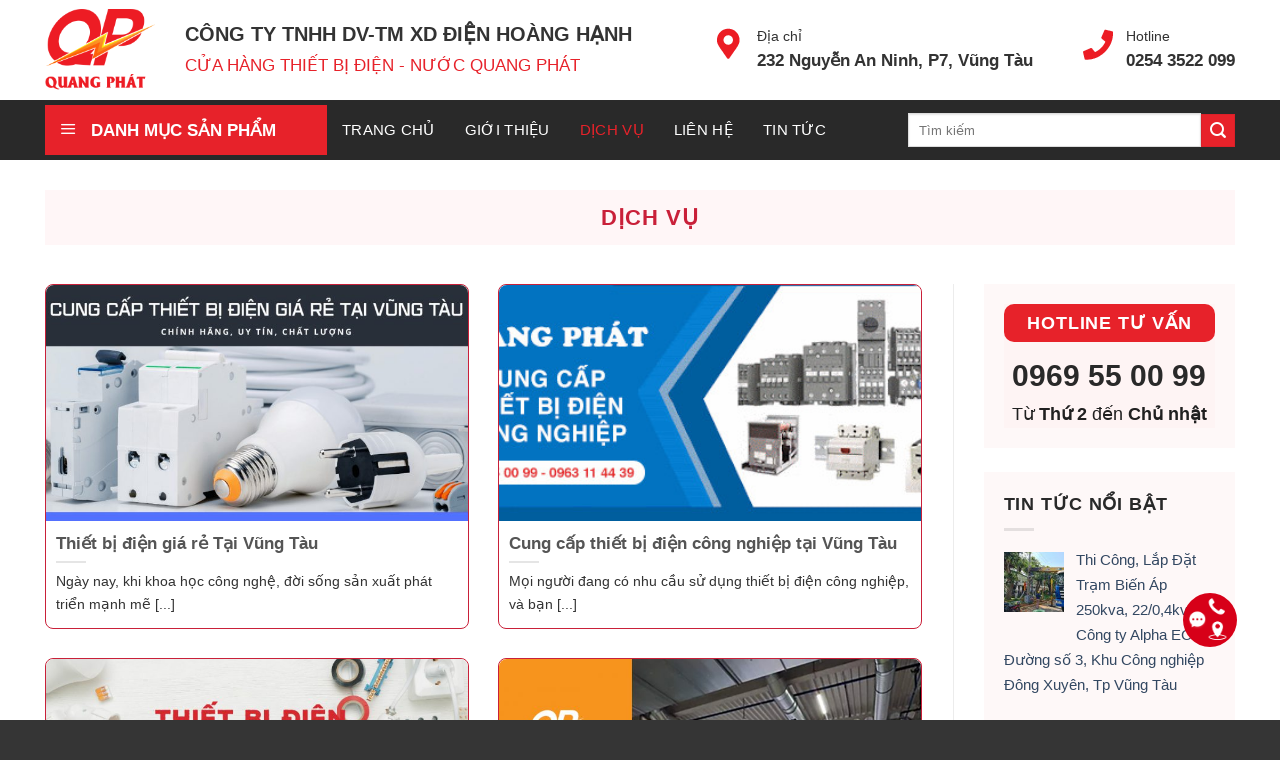

--- FILE ---
content_type: text/html; charset=UTF-8
request_url: https://diennuocvungtau.com/dich-vu/
body_size: 38312
content:
<!DOCTYPE html>
<!--[if IE 9 ]> <html lang="vi" prefix="og: http://ogp.me/ns#" class="ie9 loading-site no-js"> <![endif]-->
<!--[if IE 8 ]> <html lang="vi" prefix="og: http://ogp.me/ns#" class="ie8 loading-site no-js"> <![endif]-->
<!--[if (gte IE 9)|!(IE)]><!--><html lang="vi" prefix="og: http://ogp.me/ns#" class="loading-site no-js"> <!--<![endif]-->
<head>
	<meta charset="UTF-8" />
	<link rel="profile" href="http://gmpg.org/xfn/11" />
	<link rel="pingback" href="https://diennuocvungtau.com/xmlrpc.php" />

	<script>(function(html){html.className = html.className.replace(/\bno-js\b/,'js')})(document.documentElement);</script>
<title>Dịch vụ Archives - Cửa hàng điện nước Vũng Tàu, điện nước Quang Phát Vũng Tàu, Vật tư thiết bị điện Vũng Tàu</title>
<meta name="viewport" content="width=device-width, initial-scale=1, maximum-scale=1" />
<!-- This site is optimized with the Yoast SEO plugin v5.8 - https://yoast.com/wordpress/plugins/seo/ -->
<link rel="canonical" href="https://diennuocvungtau.com/dich-vu/" />
<link rel="next" href="https://diennuocvungtau.com/dich-vu/page/2/" />
<meta property="og:locale" content="vi_VN" />
<meta property="og:type" content="object" />
<meta property="og:title" content="Dịch vụ Archives - Cửa hàng điện nước Vũng Tàu, điện nước Quang Phát Vũng Tàu, Vật tư thiết bị điện Vũng Tàu" />
<meta property="og:url" content="https://diennuocvungtau.com/dich-vu/" />
<meta property="og:site_name" content="Cửa hàng điện nước Vũng Tàu, điện nước Quang Phát Vũng Tàu, Vật tư thiết bị điện Vũng Tàu" />
<meta name="twitter:card" content="summary_large_image" />
<meta name="twitter:title" content="Dịch vụ Archives - Cửa hàng điện nước Vũng Tàu, điện nước Quang Phát Vũng Tàu, Vật tư thiết bị điện Vũng Tàu" />
<script type='application/ld+json'>{"@context":"http:\/\/schema.org","@type":"WebSite","@id":"#website","url":"https:\/\/diennuocvungtau.com\/","name":"C\u1eeda h\u00e0ng \u0111i\u1ec7n n\u01b0\u1edbc V\u0169ng T\u00e0u, \u0111i\u1ec7n n\u01b0\u1edbc Quang Ph\u00e1t V\u0169ng T\u00e0u, V\u1eadt t\u01b0 thi\u1ebft b\u1ecb \u0111i\u1ec7n V\u0169ng T\u00e0u","potentialAction":{"@type":"SearchAction","target":"https:\/\/diennuocvungtau.com\/?s={search_term_string}","query-input":"required name=search_term_string"}}</script>
<!-- / Yoast SEO plugin. -->

<link rel='dns-prefetch' href='//fonts.googleapis.com' />
<link rel='dns-prefetch' href='//s.w.org' />
<link rel="alternate" type="application/rss+xml" title="Dòng thông tin Cửa hàng điện nước Vũng Tàu, điện nước Quang Phát Vũng Tàu, Vật tư thiết bị điện Vũng Tàu &raquo;" href="https://diennuocvungtau.com/feed/" />
<link rel="alternate" type="application/rss+xml" title="Dòng phản hồi Cửa hàng điện nước Vũng Tàu, điện nước Quang Phát Vũng Tàu, Vật tư thiết bị điện Vũng Tàu &raquo;" href="https://diennuocvungtau.com/comments/feed/" />
<link rel="alternate" type="application/rss+xml" title="Dòng thông tin chuyên mục Cửa hàng điện nước Vũng Tàu, điện nước Quang Phát Vũng Tàu, Vật tư thiết bị điện Vũng Tàu &raquo; Dịch vụ" href="https://diennuocvungtau.com/dich-vu/feed/" />
		<script type="text/javascript">
			window._wpemojiSettings = {"baseUrl":"https:\/\/s.w.org\/images\/core\/emoji\/12.0.0-1\/72x72\/","ext":".png","svgUrl":"https:\/\/s.w.org\/images\/core\/emoji\/12.0.0-1\/svg\/","svgExt":".svg","source":{"concatemoji":"https:\/\/diennuocvungtau.com\/wp-includes\/js\/wp-emoji-release.min.js?ver=5.4.18"}};
			/*! This file is auto-generated */
			!function(e,a,t){var n,r,o,i=a.createElement("canvas"),p=i.getContext&&i.getContext("2d");function s(e,t){var a=String.fromCharCode;p.clearRect(0,0,i.width,i.height),p.fillText(a.apply(this,e),0,0);e=i.toDataURL();return p.clearRect(0,0,i.width,i.height),p.fillText(a.apply(this,t),0,0),e===i.toDataURL()}function c(e){var t=a.createElement("script");t.src=e,t.defer=t.type="text/javascript",a.getElementsByTagName("head")[0].appendChild(t)}for(o=Array("flag","emoji"),t.supports={everything:!0,everythingExceptFlag:!0},r=0;r<o.length;r++)t.supports[o[r]]=function(e){if(!p||!p.fillText)return!1;switch(p.textBaseline="top",p.font="600 32px Arial",e){case"flag":return s([127987,65039,8205,9895,65039],[127987,65039,8203,9895,65039])?!1:!s([55356,56826,55356,56819],[55356,56826,8203,55356,56819])&&!s([55356,57332,56128,56423,56128,56418,56128,56421,56128,56430,56128,56423,56128,56447],[55356,57332,8203,56128,56423,8203,56128,56418,8203,56128,56421,8203,56128,56430,8203,56128,56423,8203,56128,56447]);case"emoji":return!s([55357,56424,55356,57342,8205,55358,56605,8205,55357,56424,55356,57340],[55357,56424,55356,57342,8203,55358,56605,8203,55357,56424,55356,57340])}return!1}(o[r]),t.supports.everything=t.supports.everything&&t.supports[o[r]],"flag"!==o[r]&&(t.supports.everythingExceptFlag=t.supports.everythingExceptFlag&&t.supports[o[r]]);t.supports.everythingExceptFlag=t.supports.everythingExceptFlag&&!t.supports.flag,t.DOMReady=!1,t.readyCallback=function(){t.DOMReady=!0},t.supports.everything||(n=function(){t.readyCallback()},a.addEventListener?(a.addEventListener("DOMContentLoaded",n,!1),e.addEventListener("load",n,!1)):(e.attachEvent("onload",n),a.attachEvent("onreadystatechange",function(){"complete"===a.readyState&&t.readyCallback()})),(n=t.source||{}).concatemoji?c(n.concatemoji):n.wpemoji&&n.twemoji&&(c(n.twemoji),c(n.wpemoji)))}(window,document,window._wpemojiSettings);
		</script>
		<style type="text/css">
img.wp-smiley,
img.emoji {
	display: inline !important;
	border: none !important;
	box-shadow: none !important;
	height: 1em !important;
	width: 1em !important;
	margin: 0 .07em !important;
	vertical-align: -0.1em !important;
	background: none !important;
	padding: 0 !important;
}
</style>
	<link rel='stylesheet' id='dashicons-css'  href='https://diennuocvungtau.com/wp-includes/css/dashicons.min.css?ver=5.4.18' type='text/css' media='all' />
<link rel='stylesheet' id='menu-icons-extra-css'  href='https://diennuocvungtau.com/wp-content/plugins/ot-flatsome-vertical-menu/libs/menu-icons/css/extra.min.css?ver=0.12.2' type='text/css' media='all' />
<link rel='stylesheet' id='wp-block-library-css'  href='https://diennuocvungtau.com/wp-includes/css/dist/block-library/style.min.css?ver=5.4.18' type='text/css' media='all' />
<link rel='stylesheet' id='wc-block-vendors-style-css'  href='https://diennuocvungtau.com/wp-content/plugins/woocommerce/packages/woocommerce-blocks/build/vendors-style.css?ver=3.6.0' type='text/css' media='all' />
<link rel='stylesheet' id='wc-block-style-css'  href='https://diennuocvungtau.com/wp-content/plugins/woocommerce/packages/woocommerce-blocks/build/style.css?ver=3.6.0' type='text/css' media='all' />
<link rel='stylesheet' id='contact-form-7-css'  href='https://diennuocvungtau.com/wp-content/plugins/contact-form-7/includes/css/styles.css?ver=5.4.2' type='text/css' media='all' />
<link rel='stylesheet' id='devvn-quickbuy-style-css'  href='https://diennuocvungtau.com/wp-content/plugins/devvn-quick-buy/css/devvn-quick-buy.css?ver=2.1.3' type='text/css' media='all' />
<link rel='stylesheet' id='menu-image-css'  href='https://diennuocvungtau.com/wp-content/plugins/menu-image/includes/css/menu-image.css?ver=3.0.4' type='text/css' media='all' />
<link rel='stylesheet' id='ot-vertical-menu-css-css'  href='https://diennuocvungtau.com/wp-content/plugins/ot-flatsome-vertical-menu/assets/css/style.css?ver=1.2.3' type='text/css' media='all' />
<style id='woocommerce-inline-inline-css' type='text/css'>
.woocommerce form .form-row .required { visibility: visible; }
</style>
<link rel='stylesheet' id='flatsome-icons-css'  href='https://diennuocvungtau.com/wp-content/themes/flatsome/assets/css/fl-icons.css?ver=3.12' type='text/css' media='all' />
<link rel='stylesheet' id='recent-posts-widget-with-thumbnails-public-style-css'  href='https://diennuocvungtau.com/wp-content/plugins/recent-posts-widget-with-thumbnails/public.css?ver=7.1.1' type='text/css' media='all' />
<link rel='stylesheet' id='flatsome-main-css'  href='https://diennuocvungtau.com/wp-content/themes/flatsome/assets/css/flatsome.css?ver=3.13.0' type='text/css' media='all' />
<link rel='stylesheet' id='flatsome-shop-css'  href='https://diennuocvungtau.com/wp-content/themes/flatsome/assets/css/flatsome-shop.css?ver=3.13.0' type='text/css' media='all' />
<link rel='stylesheet' id='flatsome-style-css'  href='https://diennuocvungtau.com/wp-content/themes/flatsome-child/style.css?ver=3.0' type='text/css' media='all' />
<link rel='stylesheet' id='flatsome-googlefonts-css'  href='//fonts.googleapis.com/css?family=Lato%3Aregular%2C700%2C400%2C700%7CDancing+Script%3Aregular%2C400&#038;display=swap&#038;ver=3.9' type='text/css' media='all' />
<script type="text/template" id="tmpl-variation-template">
	<div class="woocommerce-variation-description">{{{ data.variation.variation_description }}}</div>
	<div class="woocommerce-variation-price">{{{ data.variation.price_html }}}</div>
	<div class="woocommerce-variation-availability">{{{ data.variation.availability_html }}}</div>
</script>
<script type="text/template" id="tmpl-unavailable-variation-template">
	<p>Rất tiếc, sản phẩm này hiện không tồn tại. Hãy chọn một phương thức kết hợp khác.</p>
</script>
<script type='text/javascript' src='https://diennuocvungtau.com/wp-includes/js/jquery/jquery.js?ver=1.12.4-wp'></script>
<script type='text/javascript' src='https://diennuocvungtau.com/wp-includes/js/jquery/jquery-migrate.min.js?ver=1.4.1'></script>
<link rel='https://api.w.org/' href='https://diennuocvungtau.com/wp-json/' />
<link rel="EditURI" type="application/rsd+xml" title="RSD" href="https://diennuocvungtau.com/xmlrpc.php?rsd" />
<link rel="wlwmanifest" type="application/wlwmanifest+xml" href="https://diennuocvungtau.com/wp-includes/wlwmanifest.xml" /> 
<meta name="generator" content="WordPress 5.4.18" />
<meta name="generator" content="WooCommerce 4.7.4" />
<style>.bg{opacity: 0; transition: opacity 1s; -webkit-transition: opacity 1s;} .bg-loaded{opacity: 1;}</style><!--[if IE]><link rel="stylesheet" type="text/css" href="https://diennuocvungtau.com/wp-content/themes/flatsome/assets/css/ie-fallback.css"><script src="//cdnjs.cloudflare.com/ajax/libs/html5shiv/3.6.1/html5shiv.js"></script><script>var head = document.getElementsByTagName('head')[0],style = document.createElement('style');style.type = 'text/css';style.styleSheet.cssText = ':before,:after{content:none !important';head.appendChild(style);setTimeout(function(){head.removeChild(style);}, 0);</script><script src="https://diennuocvungtau.com/wp-content/themes/flatsome/assets/libs/ie-flexibility.js"></script><![endif]--><script src="https://cdnjs.cloudflare.com/ajax/libs/jquery/3.5.1/jquery.min.js" integrity="sha512-bLT0Qm9VnAYZDflyKcBaQ2gg0hSYNQrJ8RilYldYQ1FxQYoCLtUjuuRuZo+fjqhx/qtq/1itJ0C2ejDxltZVFg==" crossorigin="anonymous"></script>

<link rel="stylesheet" href="https://cdnjs.cloudflare.com/ajax/libs/font-awesome/5.15.1/css/all.min.css" integrity="sha512-+4zCK9k+qNFUR5X+cKL9EIR+ZOhtIloNl9GIKS57V1MyNsYpYcUrUeQc9vNfzsWfV28IaLL3i96P9sdNyeRssA==" crossorigin="anonymous" />

<link rel="stylesheet" href="https://cdnjs.cloudflare.com/ajax/libs/slick-carousel/1.6.0/slick.css" integrity="sha512-WIWddQW7bHfs1gwICYIoXuifLb8gCPkE7Z/gq7QHk3pKuxjNs0E68Rn5c7Ig4cWguZW5CIvRroTj2GrSxsvUZQ==" crossorigin="anonymous" />

<script src="https://cdnjs.cloudflare.com/ajax/libs/slick-carousel/1.6.0/slick.js" integrity="sha512-KvlmAB+wx0zLQRe7hCFzBwyaU/AvbwPoJgxfBZ6g+ZF9MBMY4YAo3+BycXH2Rc+fDPbZ0fJsi3AfOTmQYZEn9A==" crossorigin="anonymous"></script>

<link rel="preconnect" href="https://fonts.googleapis.com">
<link rel="preconnect" href="https://fonts.gstatic.com" crossorigin>
<link href="https://fonts.googleapis.com/css2?family=Dancing+Script:wght@400;500;600;700&display=swap" rel="stylesheet">	<noscript><style>.woocommerce-product-gallery{ opacity: 1 !important; }</style></noscript>
	<link rel="icon" href="https://diennuocvungtau.com/wp-content/uploads/2021/10/cropped-logo-khung-32x32.png" sizes="32x32" />
<link rel="icon" href="https://diennuocvungtau.com/wp-content/uploads/2021/10/cropped-logo-khung-192x192.png" sizes="192x192" />
<link rel="apple-touch-icon" href="https://diennuocvungtau.com/wp-content/uploads/2021/10/cropped-logo-khung-180x180.png" />
<meta name="msapplication-TileImage" content="https://diennuocvungtau.com/wp-content/uploads/2021/10/cropped-logo-khung-270x270.png" />
<style id="custom-css" type="text/css">:root {--primary-color: #e7222a;}.full-width .ubermenu-nav, .container, .row{max-width: 1220px}.row.row-collapse{max-width: 1190px}.row.row-small{max-width: 1212.5px}.row.row-large{max-width: 1250px}.header-main{height: 100px}#logo img{max-height: 100px}#logo{width:110px;}#logo img{padding:7px 0;}.header-bottom{min-height: 10px}.header-top{min-height: 30px}.transparent .header-main{height: 101px}.transparent #logo img{max-height: 101px}.has-transparent + .page-title:first-of-type,.has-transparent + #main > .page-title,.has-transparent + #main > div > .page-title,.has-transparent + #main .page-header-wrapper:first-of-type .page-title{padding-top: 151px;}.header.show-on-scroll,.stuck .header-main{height:70px!important}.stuck #logo img{max-height: 70px!important}.search-form{ width: 80%;}.header-bg-color, .header-wrapper {background-color: rgba(255,255,255,0.9)}.header-bottom {background-color: #292929}.header-main .nav > li > a{line-height: 16px }.stuck .header-main .nav > li > a{line-height: 50px }.header-bottom-nav > li > a{line-height: 40px }@media (max-width: 549px) {.header-main{height: 70px}#logo img{max-height: 70px}}/* Color */.accordion-title.active, .has-icon-bg .icon .icon-inner,.logo a, .primary.is-underline, .primary.is-link, .badge-outline .badge-inner, .nav-outline > li.active> a,.nav-outline >li.active > a, .cart-icon strong,[data-color='primary'], .is-outline.primary{color: #e7222a;}/* Color !important */[data-text-color="primary"]{color: #e7222a!important;}/* Background Color */[data-text-bg="primary"]{background-color: #e7222a;}/* Background */.scroll-to-bullets a,.featured-title, .label-new.menu-item > a:after, .nav-pagination > li > .current,.nav-pagination > li > span:hover,.nav-pagination > li > a:hover,.has-hover:hover .badge-outline .badge-inner,button[type="submit"], .button.wc-forward:not(.checkout):not(.checkout-button), .button.submit-button, .button.primary:not(.is-outline),.featured-table .title,.is-outline:hover, .has-icon:hover .icon-label,.nav-dropdown-bold .nav-column li > a:hover, .nav-dropdown.nav-dropdown-bold > li > a:hover, .nav-dropdown-bold.dark .nav-column li > a:hover, .nav-dropdown.nav-dropdown-bold.dark > li > a:hover, .is-outline:hover, .tagcloud a:hover,.grid-tools a, input[type='submit']:not(.is-form), .box-badge:hover .box-text, input.button.alt,.nav-box > li > a:hover,.nav-box > li.active > a,.nav-pills > li.active > a ,.current-dropdown .cart-icon strong, .cart-icon:hover strong, .nav-line-bottom > li > a:before, .nav-line-grow > li > a:before, .nav-line > li > a:before,.banner, .header-top, .slider-nav-circle .flickity-prev-next-button:hover svg, .slider-nav-circle .flickity-prev-next-button:hover .arrow, .primary.is-outline:hover, .button.primary:not(.is-outline), input[type='submit'].primary, input[type='submit'].primary, input[type='reset'].button, input[type='button'].primary, .badge-inner{background-color: #e7222a;}/* Border */.nav-vertical.nav-tabs > li.active > a,.scroll-to-bullets a.active,.nav-pagination > li > .current,.nav-pagination > li > span:hover,.nav-pagination > li > a:hover,.has-hover:hover .badge-outline .badge-inner,.accordion-title.active,.featured-table,.is-outline:hover, .tagcloud a:hover,blockquote, .has-border, .cart-icon strong:after,.cart-icon strong,.blockUI:before, .processing:before,.loading-spin, .slider-nav-circle .flickity-prev-next-button:hover svg, .slider-nav-circle .flickity-prev-next-button:hover .arrow, .primary.is-outline:hover{border-color: #e7222a}.nav-tabs > li.active > a{border-top-color: #e7222a}.widget_shopping_cart_content .blockUI.blockOverlay:before { border-left-color: #e7222a }.woocommerce-checkout-review-order .blockUI.blockOverlay:before { border-left-color: #e7222a }/* Fill */.slider .flickity-prev-next-button:hover svg,.slider .flickity-prev-next-button:hover .arrow{fill: #e7222a;}/* Background Color */[data-icon-label]:after, .secondary.is-underline:hover,.secondary.is-outline:hover,.icon-label,.button.secondary:not(.is-outline),.button.alt:not(.is-outline), .badge-inner.on-sale, .button.checkout, .single_add_to_cart_button, .current .breadcrumb-step{ background-color:#ee5b18; }[data-text-bg="secondary"]{background-color: #ee5b18;}/* Color */.secondary.is-underline,.secondary.is-link, .secondary.is-outline,.stars a.active, .star-rating:before, .woocommerce-page .star-rating:before,.star-rating span:before, .color-secondary{color: #ee5b18}/* Color !important */[data-text-color="secondary"]{color: #ee5b18!important;}/* Border */.secondary.is-outline:hover{border-color:#ee5b18}body{font-family:"Lato", sans-serif}body{font-weight: 400}.nav > li > a {font-family:"Lato", sans-serif;}.mobile-sidebar-levels-2 .nav > li > ul > li > a {font-family:"Lato", sans-serif;}.nav > li > a {font-weight: 700;}.mobile-sidebar-levels-2 .nav > li > ul > li > a {font-weight: 700;}h1,h2,h3,h4,h5,h6,.heading-font, .off-canvas-center .nav-sidebar.nav-vertical > li > a{font-family: "Lato", sans-serif;}h1,h2,h3,h4,h5,h6,.heading-font,.banner h1,.banner h2{font-weight: 700;}.alt-font{font-family: "Dancing Script", sans-serif;}.alt-font{font-weight: 400!important;}.header:not(.transparent) .header-nav-main.nav > li > a {color: #ffffff;}.header:not(.transparent) .header-bottom-nav.nav > li > a{color: #ffffff;}@media screen and (min-width: 550px){.products .box-vertical .box-image{min-width: 247px!important;width: 247px!important;}}.absolute-footer, html{background-color: #353535}/* Custom CSS */.single-post .page-title-inner {min-height: 200px !important}.page-gioithieu .footer-address a {display: block;padding-bottom: 10px;}.page-gioithieu .footer-address br {display: none;}.page-gioithieu .footer-address .fa {width: 25px;font-weight: 600;color: #ec1c24;}/* Custom CSS Tablet */@media (max-width: 849px){.mfp-content #mega_menu{display: block !important}.mfp-content #mega_menu .menu-item a img {width: 30px !important}}/* Custom CSS Mobile */@media (max-width: 549px){.section-dien .col-item .box .box-image {width: 30% !important;}.product-small.box .box-image {height: 150px !important;}.row-tabsp {margin-top: 0 !important}.row-tabsp .tabbed-content li{width: calc(100% / 2 - 4px) !important;}.section-noibat .product-small .box .box-text .btn-more,.product-small .box .box-text .btn-more{max-width: 100% !important;flex: 100% !important;margin-top: 5px !important;}.section-noibat .product-small .box .box-image {height:150px !important;}.section-tintuc .col-item .post-item .box{display: flex !important;}.section-tintuc .col-item .post-item .box .box-image{width: 37% !important;}.section-contact-footer h2 {margin-bottom: 1em !important;}.col-duan .large-columns-1 .box .box-image .image-cover{padding-top: 66% !important;}.col-duan .large-columns-2 .box .box-image .image-cover{padding-top: 100% !important;}.section-dien .product-small.box .box-text {padding: 10px !important}.section-footer .col-item {max-width: 100% !important;flex: 100% !important;}.product-small .box .box-text .btn-more{font-size: .9em !important}.row-tabsp h2 {color: black !important;font-size: 1.6em !important;margin: .8em 0 !important;}.row-tabsp .tabbed-content ul {height: auto !important}.row-tabsp .tabbed-content li a::before {opacity : 1 !important}.row-tabsp .tabbed-content li:nth-child(1n) a::before{left: -22px !important;right: 0 !important;}.row-tabsp .tabbed-content li:nth-child(1n) a::after {-webkit-transform: skew( 0deg) !important;transform: skew( 0deg) !important;}.row-tabsp .tabbed-content li:nth-child(2n) a::before {right: -22px !important;left: 0 !important;}.row-tabsp .tabbed-content li a span {font-size: 1em !important}.row-tabsp .tabbed-content li a::before {background: #292929 !important}.row-tabsp .tabbed-content li.active a::before, .row-tabsp .tabbed-content li:hover a::before {background: #ec1c24 !important;}.row-tabsp .tabbed-content li{margin-bottom: 4px !important;}.section-hero .row-danhmuc .col-item {padding: 10px !important}.title span {padding: 13px 15px 12px !important}.title {font-size: 17px !important}.section-dichvu .title-center {font-size: 1.9em !important}.section-noibat .col-product {margin-top: 20px !important;}.contact-box .item a img{width: 26% !important}.header-main {background: #f7f7f7 !important;}}.label-new.menu-item > a:after{content:"New";}.label-hot.menu-item > a:after{content:"Hot";}.label-sale.menu-item > a:after{content:"Sale";}.label-popular.menu-item > a:after{content:"Popular";}</style>		<style type="text/css" id="wp-custom-css">
			body, h1, h2, h3, h4, h5, h6, .heading-font, .off-canvas-center .nav-sidebar.nav-vertical > li > a, .nav > li > a {
    font-family: 'Roboto', sans-serif !important;
}
.product-footer .woocommerce-tabs .tab-panels {
  color: #333;
  font-size: 95%;
}
.blog-single p, .blog-single ul {
  margin-bottom: 1em
}

body {
  color: #333;
}
.section-sp .product-small .box .box-image{
  height: 230px
}
.section-sp .product-small .box .box-image img {
  object-fit: cover;
  height: 100%;
}
footer .footer-content a:hover {
  color: var(--primary-color)
}

.related h3 {
  color: var(--primary-color)
}


.product-info .product-short-description {
  font-size: 90%;
  color: #333;
}

.product-info .gia {
  font-size: 110%;
  margin-bottom: 10px;
  color: var(--primary-color)
}

.product-info .is-divider {
  margin: .5em 0;
}
.section-sp .entry-content .row{
  padding: 0 5px;
}

.section-sp .entry-content .row .product{
	padding-top: 10px
}
#wide-nav > .flex-row > .flex-left {
    min-width: 255px;
}
#wide-nav > .flex-row > .flex-left {
    width: 25%;
    max-width: 282px;
    margin-right: 15px;
  
}

#mega-menu-wrap{
  background: var(--primary-color);
  height: 50px
}

#mega-menu-title {
  padding: 12px 0 16px 15px;
	font-size: 17px;
	text-transform: uppercase
}


.header-bottom .flex-center .header-nav li {
  margin: 0 15px;
}

.header-bottom .header-nav li > a {
  font-size: 15px;
  font-weight: 500;
}
.header .header-bottom .header-nav > li.active > a,.header .header-bottom .header-nav > li:hover > a{
  color: var(--primary-color)
}

[data-icon-label]:after, .secondary.is-underline:hover, .secondary.is-outline:hover, .icon-label, .button.secondary:not(.is-outline), .button.alt:not(.is-outline), .badge-inner.on-sale, .button.checkout, .single_add_to_cart_button, .current .breadcrumb-step {
  background: var(--primary-color)
}

.contact-header h3 {
  margin-bottom: 0;
  font-weight: 500;
  color: var(--primary-color)
}

.contact-header h2 {
  margin-bottom: 5px
}
.section-hero .row-danhmuc{
  margin-top: 10px;
}

.section-hero .row-danhmuc .col-item .icon-box {
  padding: 15px 0;
  display: block;
    -webkit-box-shadow: 0px 0px 8px 1px rgb(0 0 0 / 10%);
    box-shadow: 0px 0px 8px 1px rgb(0 0 0 / 10%);
    padding: 18px 0;
   transition: all .3s;
}
.section-hero .row-danhmuc .col-item .icon-box h5 {
  font-size: .9em
}

.section-hero .row-danhmuc .col-item .icon-box img {
   width: 40px;
  height: 40px;
  object-fit: contain;
 
}
.section-hero .row-danhmuc .col-item .icon-box:hover{
   box-shadow: 0px 0px 8px 1px rgb(0 0 0 / 20%);
}

.section-noibat .col-img .title-left {
    position: relative;
    padding-left: 18px;
    margin: 0 0 23px 0;
}

.section-noibat .col-img .title-left::before {
    content: '';
    position: absolute;
    left: 0;
    width: 6px;
    height: 64px;
    background: #e7222a;
}

.section-noibat .col-img .title-left a:hover{
  color: var(--primary-color)
}


.section-noibat .col-img .title-left .line-1 {
    font-size: 18px;
  margin-bottom: 10px;
}

.font-weight-lighter {
    font-weight: 200;
}

.section-noibat .col-img .title-left .line-2 {
    font-size: 33px;
    font-weight: bold;
    line-height: 1;
}

.d-block {
    display: block!important;
}


.section-noibat .product-small img {
  height: 270px;
  object-fit: cover;
}

.section-noibat .product-small .box{
  background: white;
  padding: 10px;
}

.section-noibat .product-small .box .box-text .product-title{
  font-size: 1.1em;
  min-height: 50px;
  margin-bottom: 10px; 
  border-bottom: 1px solid var(--primary-color)
}

.section-noibat .product-small .box .box-text .title-wrapper{
   max-width: 100%;
  flex: 100%;
}


.section-noibat .product-small .box .box-text {
  padding-bottom: 0;
  display: flex;
  flex-wrap: wrap;
  align-items:center;
  justify-content: space-between
}

.section-noibat .product-small .box .box-text .btn-more{
  margin: 0;
  max-width: 50%;
    flex:50%;
}

.section-noibat .col-img .title-left .line-2 {
  color: #292929;
}

.row-tabsp {
  margin-top: -139px;
}
.row-tabsp h2 {
  text-align: center;
  font-size: 2.1em;
  margin-bottom: 1.3em
}

.row-tabsp .tabbed-content ul {
    height: 54px;
    display: -webkit-box;
    display: -ms-flexbox;
    display: flex;
}

.row-tabsp .tabbed-content li {
    margin-right: 4px;
    width: calc(100% / 6 - 4px);
}
.row-tabsp .tabbed-content li a {
    color: #fff;
    text-transform: uppercase;
    font-weight: 500;
    display: -webkit-box;
    display: -ms-flexbox;
    display: flex;
    -webkit-box-align: center;
    -ms-flex-align: center;
    align-items: center;
    -webkit-box-pack: center;
    -ms-flex-pack: center;
    justify-content: center;
    height: 100%;
    position: relative;
  z-index: 3
}
.row-tabsp .nav:hover>li:not(:hover)>a:before {
  opacity: 1
}
.row-tabsp .tabbed-content li a::before {
    content: '';
    position: absolute;
    top: 0;
    left: 0;
    right: 0;
    bottom: 0;
    background: rgba(255, 255, 255, 0.7) ;
    -webkit-transform: skew(
22deg, 
0deg);
    transform: skew(
22deg, 
0deg);
  display: block !important;
}

.row-tabsp .tabbed-content li a::after {
    content: '';
    position: absolute;
    top: 0;
    left: 0;
    right: 0;
    bottom: 0;
    z-index: 1;
}

.row-tabsp .tabbed-content li a span {
    z-index: 3;
  font-size: 1.2em
}
.row-tabsp .tabbed-content li.active a::before, .row-tabsp .tabbed-content li:hover a::before{
    background: #ec1c24;
}

.section-sp .bg-sp{
  border-bottom: 4px solid var(--primary-color)
}

.product-small .box {
  padding: 10px;
  box-shadow: 0 0 10px #ececec
}

.product-small .box .box-text {
    padding-bottom: 10px;
    display: flex;
    flex-wrap: wrap;
    align-items: center;
    justify-content: space-between;
}
.product-small .box .box-text .title-wrapper {
    max-width: 100%;
    flex: 100%;
  
}
.product-small .box .box-text .product-title {
    font-size: 1em;
    min-height: 50px;
    margin-bottom: 10px;
    border-bottom: 1px solid var(--primary-color);
  
}

.product-small .box .box-text .product-title a {
  width: 100%;
    overflow: hidden;
    text-overflow: ellipsis;
    -webkit-line-clamp: 2;
    display: -webkit-box;
    -webkit-box-orient: vertical;
}

.product-small .box .box-text .btn-more {
    margin: 0;
    max-width: 50%;
    flex: 50%;
  font-size: .8em;
  padding: 0
}

.row-tabsp .tabbed-content {
  overflow: hidden
}

.row-tabsp .tabbed-content li:first-child a::before {
    left: -22px !important;
    right: 0 !important;
}

.row-tabsp .tabbed-content li:first-child a::after {
    -webkit-transform: skew(
0deg);
    transform: skew(
0deg);
}

.row-tabsp .tabbed-content li:last-child {
    margin-right: 0;
}

.row-tabsp .tabbed-content li:last-child a::before {
    right: -22px !important;
    left: 0 !important;
}

.section-hero .row-danhmuc .col-item .icon-box,.product-small .box,.section-dien .product-small.box {
  border-radius: 5px;
  transition: all .2s;
}

.section-doitac .image-group .item-box-img {
    max-width: 16%;
    flex: 16%;
    padding: 10px;
    text-align: center;
    border-collapse: collapse;
    margin-bottom: .7%;
    background: white;
    margin: 0 10px;
    border-radius: 5px;
}
.section-doitac .image-group .item-box-img img {
    width: 100%;
    height: 60px;
    object-fit: contain;
    position: relative;
    transform: scale(.9);
    transition: all .5s;
}

.section-dien .title,.section-tintuc .title {
    border-bottom: 4px solid #ec1c24;
    font-weight: bold;
    text-transform: uppercase;
    font-size: 18px;
  margin-bottom: 20px;
}
.section-dien .title span,.section-tintuc .title span {
    color: #fff;
    display: inline-block;
    padding: 12px 23px;
    position: relative;
    background: #231f20;
}

.section-dien .title span::before,.section-tintuc .title span::before{
    content: '';
    border-right: 25px solid transparent;
    border-bottom: 52px solid #231f20;
    position: absolute;
    top: 0;
    right: -25px;
}
.section-dien .title a, .section-tintuc .title a{
  font-size: 14px;
  float: right;
  font-weight:500;
  color: var(--primary-color);
  line-height: 4.5
}

.section-dien .col-item .box{
  display:flex;
}

.section-dien .col-item .box .box-text{
  padding-top: 0;
}

.product-small.box:hover .product-title a {
  color: var(--primary-color)
}
.product-small.box:hover {
  box-shadow: 0 0 10px #d7d7d7 !important; 
}

.section-dien .product-small.box .amount{
   color: var(--primary-color)
}
.section-dien .product-small.box {
  box-shadow: 0 0 10px #ececec;
  
}

.section-dien .product-small.box .box-text {
  padding-bottom: 8px
}

.section-dichvu .col-desc p{
  
  color: #333;
  font-size: 1em;
  text-align: center;
  font-weight: 400;
  margin-bottom: 30px
}

.section-dichvu .caption h4 {
    display: block;
    margin: 0;
    font-size: 20px;
    font-weight: 500;
    line-height: 1.4;
    padding: 0 15px;
    position: relative;
    z-index: 99;
}


 .view-more {
    display: table;
    text-transform: uppercase;
    font-weight: bold;
    line-height: 40px;
    height: 40px;
    padding: 0 30px;
    font-size: 13px;
    margin: 15px auto 0;
    border: 1px solid var(--primary-color);
    position: relative;
    z-index: 99;
}
.view-more span {
    position: relative;
    z-index: 10;
    color: #fff;
}

.section-sp .view-more:hover span{
	color: white !important
}

.view-more:after {
    content: '';
    position: absolute;
    left: -1px;
    top: -1px;
    bottom: -1px;
    right: 100%;
    background: var(--primary-color);
    transition: 0.3s;
    border-radius: 4px;
    z-index: -1;
    visibility: hidden;
    transition: all 0.3s ease-out 0s;
    -webkit-transition: all 0.3s ease-out 0s;
    z-index: 9;
}
 .view-more:hover:after {
    right: -1px;
    visibility: visible;
}

.section-dichvu .title-center{
  font-size: 2.1em;
  color: black;
  position: relative;
  padding-bottom: 10px;
  margin-bottom: 30px;
}

.section-dichvu .title-center::after {
    content: '';
    background: #ec1c24;
    height: 5px;
    width: 82px;
    position: absolute;
    bottom: 0;
    left: 50%;
    -webkit-transform: translateX(-50%);
    transform: translateX(-50%);
}

.absolute-footer{
  background: white;
  padding: 10px 0;
}

.absolute-footer .copyright-footer,.absolute-footer .copyright-footer a{
  color: #a3a1a1;
  font-weight: 300;
  font-size: 13px;
}

.absolute-footer .copyright-footer strong{
  font-weight: 400;
}
.header-info {
  display: flex;
  padding-left: 32px;
  align-items: center;
}

.header-info .icon-location {
    padding-right: 50px;
}

.header-info b{
  color: #333;
  font-size: 17px;
}

.header-info .icon-location::before {
    background-position: -70px -8px !important;
}

.header-info .icon-location::before, .header-info .icon-hotline::before {
    content: '';
    background: url(/wp-content/uploads/2021/10/sprite.png
) no-repeat;
    font-family: FontAwesome;
    position: absolute;
    font-size: 30px;
    color: #ec1c24;
    left: 0;
    top: 0;
    bottom: 0;
    padding: 0 16px;
}
.header-info .icon-hotline::before {
    background-position: -119px -8px;
}

.header-main .icon-location, .header-main .icon-hotline {
    padding-left: 43px;
    position: relative;
    margin: 0;
}

.section-footer p,.section-footer a {
  font-weight: 300;
  font-size: .9em;
  color: #333;
}

footer .footer-content h3 {
    font-weight: bold;
    font-size: 16.5px;
    position: relative;
  margin-bottom: 0
}

.section-footer .col-item:nth-child(3) .footer-content h3,.section-footer .col-item:nth-child(4) .footer-content h3 {
  margin-bottom: 15px;
  padding-bottom: 15px;
}

footer .footer-content h4::before,footer .section-footer .col-item:nth-child(3) .footer-content h3::before,footer .section-footer .col-item:nth-child(4) .footer-content h3::before {
    content: '';
    position: absolute;
    bottom: 0;
    left: 0;
    height: 2px;
    width: 35px;
    background: #ec1c24;
}

footer .footer-content h4 {
    font-weight: 400;    
    font-size: 16px;
    position: relative;
  margin-bottom: 15px;
  padding-bottom: 15px;
}
footer .footer-content a {
    display: block;
    padding-bottom: 10px;
}
footer .footer-address .fa {
    width: 25px;
    font-weight: 600;
    color: #ec1c24;
}


footer .section-footer .col-item:nth-child(3) {
  max-width: 12.66667%;
  flex: 12.66667%;
}

footer .section-footer .col-item:nth-child(4) {
  max-width: 20.66667%;
  flex: 20.66667%;
}

.footer-content br {
  display: none;
}

.section-tintuc .col-item .post-item {
  padding-bottom: 0;
  margin-bottom: 15px;
}

.section-tintuc .col-item .post-item .box{
  box-shadow: 0 0 10px #ececec;
  padding: 10px;
  border-radius: 5px;
}

.section-tintuc .col-item .post-item .box.box-vertical .box-text{
  padding: 0 15px;
}
.section-tintuc .col-item .post-item .box.box-vertical .box-text h5{
  font-size: 1.05em
}
.section-tintuc .col-item .post-item .box.box-vertical .box-text p {
  font-size: .95em
}

.section-tintuc .col-item .post-item .box:hover h5{
  color: var(--primary-color)
}

.section-tintuc .col-item .post-item .box:hover {
  box-shadow: 0 0 10px #d7d7d7 
}


.section-tintuc .col-item .post-item .box .is-divider{
  background: var(--primary-color)
}

.section-tintuc .col-item .post-item .box.box-vertical .box-text h5 {
  width: 100%;
    overflow: hidden;
    text-overflow: ellipsis;
    -webkit-line-clamp: 2;
    display: -webkit-box;
    -webkit-box-orient: vertical;
  min-height: 38px;
}

.section-tintuc .col-item .post-item .box .box-text h5 {
  width: 100%;
    overflow: hidden;
    text-overflow: ellipsis;
    -webkit-line-clamp: 1;
    display: -webkit-box;
    -webkit-box-orient: vertical;
}


.col-duan .post-item .box-text {
    background-image: linear-gradient(to top, #000, transparent);
  padding: 15px;
}

.col-duan .post-item .col-inner{
   padding: 10px;
  box-shadow: 0 0 10px #ececec;
  border-radius: 10px
}
.col-duan .post-item .box .img-cover{
  overflow:hidden;
}
.col-duan .post-item .box-text h5 {
  font-size: 1.3em;
}

.col-duan .large-columns-1 .post-item {
  padding-bottom: 18px;
}

.col-duan .large-columns-2 .post-item {
  padding: 0 10px 15px ;
}

.col-duan .large-columns-2 .post-item {
  max-width: 49.2%;
  flex: 49.2%;
}

.col-duan .large-columns-2 {
  justify-content: center;
}

.col-duan .post-item .col-inner:hover {
  box-shadow: 0 0 10px #d7d7d7
}

.contact-box {
    display: flex;
    align-items: center;
    justify-content: space-between;
   
}

.contact-box .item {
    max-width: 31%;
    flex: 31%;
    background: #2196f3;
    border-radius: 5px;
}

.contact-box .item:first-child{
  max-width: 65%;
    flex: 65%;
  background: var(--primary-color)
}

.contact-box .item a {
    color: white;
    display: block;
    text-align: center;
    width: 100%;
    padding: 10px;
    font-size: 1.4em;
}
.contact-box .item:first-child i {
    font-size: 20px;
}
.contact-box .item a img {
    width: 20%;
}
.contact-box .item span{
  padding-left: 10px
}

.section-contact-footer .row .col:first-child {
  display: flex;
  align-items: center;
}
.product-small.box:hover img{
  transform: scale(1.2)
}

.product-small.box img {
  transition: all .5s;
}

.header-bottom .header-nav li a img {
  width: 30px;
}

.product-main .thong-bao ul {
  font-size: 95%;
  padding: 10px 20px;
  background: #ff000008;
   margin: 0;
   border-radius: 6px;
}
.product-main .thong-bao {
  margin: 10px 0 20px 0;
 
}
.contact-header h2 {
  font-size: 1.5em;
  color: #333
}

.product-main .product-title{
  font-size: 1.5em;
  color : black;
}
a.devvn_buy_now_style {
  max-width: 100%;
  margin-top: 20px;
}
.single-product .shop-sidebar {
    padding-top: 40px;
}

.blog-wrapper.blog-single.page-wrapper .post-sidebar .widget, .blog-archive .post-sidebar .widget, .single-product .shop-sidebar > .widget, #shop-sidebar .widget {
    padding: 20px;
    background: #fdeeee6e;
}

.box-sidebar .widget-title {
    font-size: 18px !important;
    position: relative;
    padding: 10px 0;
    color: #fff;
    background: var(--primary-color);
    text-align: center;
    border-radius: 10px;
    display: block;
    margin-bottom: 10px;
}
.thoi-gian-lam-viec {
    text-align: center;
}
.widget .thoi-gian-lam-viec p {
    color: #292929;
    font-size: 30px;
    font-weight: 600;
    margin-bottom: 0px;
}
.widget .thoi-gian-lam-viec span {
    display: block;
    font-size: 18px;
    color: #202020;
}
.box-sidebar {
    margin-bottom: 0;
    padding: 0 !important;
    text-align: center;
}
span.widget-title {
    font-size: 1.1em;
    color: #292929;
}


.widget_products .product_list_widget li a span {
  color: #333;
  font-size: .9em;
  font-weight: 500;
  width: 100%;
    overflow: hidden;
    text-overflow: ellipsis;
    -webkit-line-clamp: 3;
    display: -webkit-box;
    -webkit-box-orient: vertical;
}
.widget_products .product_list_widget li .gia {
  font-size: 80%;
}

.archive-page-header .page-title {
    background: #fff6f7;
    color: #C92039;
    display: flex;
    align-items: center;
    justify-content: center;
    padding-bottom: 0 !important;
   
}

.page-title span {
    line-height: 2.5;
    margin-left: 20px;
  font-size: 1.2em
}
.blog-wrapper.blog-archive.page-wrapper .col.large-9 .post-item .col-inner .box {
    border: 1px solid #C92039;
    border-radius: 8px;
}

.blog-wrapper.blog-archive.page-wrapper .col.large-9 .post-item .col-inner .box-image img {
    border-top-left-radius: 8px;
    border-top-right-radius: 8px;
}
.blog-wrapper.blog-archive.page-wrapper .col.large-9 .post-item .col-inner .box-text {
    padding: 10px;
}

.widget_search .searchform{
  margin-bottom: 0;
}

.header-info .icon-location::before, .header-info .icon-hotline::before{
      animation: ring2 5s .7s ease-in-out infinite;
}

 @-webkit-keyframes ring2 {
                0% {
                    -webkit-transform: rotateZ(0)
                }

                1% {
                    -webkit-transform: rotateZ(30deg)
                }

                3% {
                    -webkit-transform: rotateZ(-28deg)
                }

                5% {
                    -webkit-transform: rotateZ(34deg)
                }

                7% {
                    -webkit-transform: rotateZ(-32deg)
                }

                9% {
                    -webkit-transform: rotateZ(30deg)
                }

                11% {
                    -webkit-transform: rotateZ(-28deg)
                }

                13% {
                    -webkit-transform: rotateZ(26deg)
                }

                15% {
                    -webkit-transform: rotateZ(-24deg)
                }

                17% {
                    -webkit-transform: rotateZ(22deg)
                }

                19% {
                    -webkit-transform: rotateZ(-20deg)
                }

                21% {
                    -webkit-transform: rotateZ(18deg)
                }

                23% {
                    -webkit-transform: rotateZ(-16deg)
                }

                25% {
                    -webkit-transform: rotateZ(14deg)
                }

                27% {
                    -webkit-transform: rotateZ(-12deg)
                }

                29% {
                    -webkit-transform: rotateZ(10deg)
                }

                31% {
                    -webkit-transform: rotateZ(-8deg)
                }

                33% {
                    -webkit-transform: rotateZ(6deg)
                }

                35% {
                    -webkit-transform: rotateZ(-4deg)
                }

                37% {
                    -webkit-transform: rotateZ(2deg)
                }

                39% {
                    -webkit-transform: rotateZ(-1deg)
                }

                41% {
                    -webkit-transform: rotateZ(1deg)
                }

                43% {
                    -webkit-transform: rotateZ(0)
                }

                100% {
                    -webkit-transform: rotateZ(0)
                }
            }


.product_list_widget li:hover .product-title {
  color: var(--primary-color)
}

.rpwwt-widget .rpwwt-post-title {
  font-size: .95em;
}

.section-hero .col-poster .img-inner::before, .section-hero .col-poster .img-inner::after,.section-dien .col-poster .img-inner::before, .section-dien .col-poster .img-inner::after {
    content: "";
    border-radius: 0;
    bottom: 10px;
    left: 10px;
    opacity: 0;
    position: absolute;
    right: 10px;
    top: 10px;
    background: rgba(0,0,0,.1) none repeat scroll 0 0;
    transition: opacity 0.35s ease 0s,transform 0.5s ease 0s;
}

.section-hero .col-poster .img-inner::before,.section-dien .col-poster .img-inner::before {
    transform: scale(0,1);
    z-index: 1;
}

.section-hero .col-poster .img-inner::after,.section-dien .col-poster .img-inner::after {
    transform: scale(1,0);
}

.section-hero .col-poster .img-inner:hover::before, .section-hero .col-poster .img-inner:hover::after,.section-dien .col-poster .img-inner:hover::before, .section-dien .col-poster .img-inner:hover::after {
    opacity: 1;
    transform: scale(1);
}

.section-nuoc .title{
    border-bottom: 4px solid #ec1c24;
    font-weight: bold;
    text-transform: uppercase;
    font-size: 18px;
    margin-bottom: 20px;
}
.section-nuoc .title span{
    color: #fff;
    display: inline-block;
    padding: 12px 23px;
    position: relative;
    background: #231f20;
}

.section-nuoc .title a{
    font-size: 14px;
    float: right;
    font-weight: 500;
    color: var(--primary-color);
    line-height: 4.5;
}
.section-nuoc .title span::before {
    content: '';
    border-right: 25px solid transparent;
    border-bottom: 52px solid #231f20;
    position: absolute;
    top: 0;
    right: -25px;
}

.related .product-small.box .box-image,.category-page-row .product-small.box .box-image {
  height: 200px;
}

.related .product-small.box .box-image img,.category-page-row .product-small.box .box-image img {
  height: 100%;
  object-fit: cover;
}


.section-dien .product-small.box .box-text .product-title a{
  width: 100%;
    overflow: hidden;
    text-overflow: ellipsis;
    -webkit-line-clamp: 3;
    display: -webkit-box;
    -webkit-box-orient: vertical;
  min-height: 54px;
}

.section-dien .product-small.box .box-image {
  height: 80px !important;
}

.section-dien .product-small.box .box-image img {
  height: 100%;
}

@media screen and (max-width:1200px){
	.row-tabsp .tabbed-content li a span {
   
    font-size: 1.1em;
}
}










































































		</style>
		<style type="text/css">/** Mega Menu CSS: fs **/</style>
</head>

<body class="archive category category-dich-vu category-158 theme-flatsome ot-vertical-menu ot-submenu-top woocommerce-no-js lightbox nav-dropdown-has-arrow nav-dropdown-has-shadow nav-dropdown-has-border">


<a class="skip-link screen-reader-text" href="#main">Skip to content</a>

<div id="wrapper">

	
	<header id="header" class="header ">
		<div class="header-wrapper">
			<div id="masthead" class="header-main hide-for-sticky">
      <div class="header-inner flex-row container logo-left medium-logo-center" role="navigation">

          <!-- Logo -->
          <div id="logo" class="flex-col logo">
            <!-- Header logo -->
<a href="https://diennuocvungtau.com/" title="Cửa hàng điện nước Vũng Tàu, điện nước Quang Phát Vũng Tàu, Vật tư thiết bị điện Vũng Tàu - Cửa hàng điện nước Vũng Tàu, điện nước Quang Phát Vũng Tàu, Vật tư thiết bị điện Vũng Tàu" rel="home">
    <img width="110" height="100" src="https://diennuocvungtau.com/wp-content/uploads/2021/10/logo-qp-1.png" class="header_logo header-logo" alt="Cửa hàng điện nước Vũng Tàu, điện nước Quang Phát Vũng Tàu, Vật tư thiết bị điện Vũng Tàu"/><img  width="110" height="100" src="https://diennuocvungtau.com/wp-content/uploads/2021/10/logo-qp-1.png" class="header-logo-dark" alt="Cửa hàng điện nước Vũng Tàu, điện nước Quang Phát Vũng Tàu, Vật tư thiết bị điện Vũng Tàu"/></a>
          </div>

          <!-- Mobile Left Elements -->
          <div class="flex-col show-for-medium flex-left">
            <ul class="mobile-nav nav nav-left ">
              <li class="nav-icon has-icon">
  		<a href="#" data-open="#main-menu" data-pos="left" data-bg="main-menu-overlay" data-color="" class="is-small" aria-label="Menu" aria-controls="main-menu" aria-expanded="false">
		
		  <i class="icon-menu" ></i>
		  		</a>
	</li>            </ul>
          </div>

          <!-- Left Elements -->
          <div class="flex-col hide-for-medium flex-left
            flex-grow">
            <ul class="header-nav header-nav-main nav nav-left  nav-uppercase" >
              <li class="html custom html_topbar_left"><div class="contact-header">
<h2>CÔNG TY TNHH DV-TM XD ĐIỆN HOÀNG HẠNH</h2>
<h3>CỬA HÀNG THIẾT BỊ ĐIỆN - NƯỚC QUANG PHÁT</h3>
</div></li>            </ul>
          </div>

          <!-- Right Elements -->
          <div class="flex-col hide-for-medium flex-right">
            <ul class="header-nav header-nav-main nav nav-right  nav-uppercase">
              <li class="html custom html_topbar_right"><div class="header-info">
    <p class="icon-location">
        <span>Địa chỉ</span>
        <b style="display: block;">232 Nguyễn An Ninh, P7, Vũng Tàu</b>
    </p>
    <p class="icon-hotline">
        <span>Hotline</span>
        <b style="display: block;">0254 3522 099</b>
    </p>
</div>
</li>            </ul>
          </div>

          <!-- Mobile Right Elements -->
          <div class="flex-col show-for-medium flex-right">
            <ul class="mobile-nav nav nav-right ">
                          </ul>
          </div>

      </div>
     
            <div class="container"><div class="top-divider full-width"></div></div>
      </div><div id="wide-nav" class="header-bottom wide-nav hide-for-sticky flex-has-center hide-for-medium">
    <div class="flex-row container">

                        <div class="flex-col hide-for-medium flex-left">
                <ul class="nav header-nav header-bottom-nav nav-left  nav-uppercase">
                                <div id="mega-menu-wrap"
                 class="ot-vm-hover">
                <div id="mega-menu-title">
                    <i class="icon-menu"></i> Danh mục sản phẩm                </div>
				<ul id="mega_menu" class="sf-menu sf-vertical"><li id="menu-item-1851" class="menu-item menu-item-type-taxonomy menu-item-object-product_cat menu-item-1851"><a href="https://diennuocvungtau.com/danh-muc-san-pham/day-va-cap-dien/" class="menu-image-title-after menu-image-not-hovered"><img width="31" height="35" src="https://diennuocvungtau.com/wp-content/uploads/2021/10/cat_d3306ab36c10519e174cd70561740e69.jpg" class="menu-image menu-image-title-after" alt="" /><span class="menu-image-title-after menu-image-title">Dây và cáp điện</span></a></li>
<li id="menu-item-1852" class="menu-item menu-item-type-taxonomy menu-item-object-product_cat menu-item-has-children menu-item-1852"><a href="https://diennuocvungtau.com/danh-muc-san-pham/thiet-bi-chieu-sang/" class="menu-image-title-after menu-image-not-hovered"><img width="27" height="36" src="https://diennuocvungtau.com/wp-content/uploads/2021/10/thiet-bi-chieu-sang-vung-tau.png" class="menu-image menu-image-title-after" alt="" /><span class="menu-image-title-after menu-image-title">Thiết bị chiếu sáng</span></a>
<ul class="sub-menu">
	<li id="menu-item-2236" class="menu-item menu-item-type-taxonomy menu-item-object-product_cat menu-item-2236"><a href="https://diennuocvungtau.com/danh-muc-san-pham/thiet-bi-chieu-sang/den/">Đèn</a></li>
	<li id="menu-item-2237" class="menu-item menu-item-type-taxonomy menu-item-object-product_cat menu-item-2237"><a href="https://diennuocvungtau.com/danh-muc-san-pham/thiet-bi-chieu-sang/den-led/">Đèn led Rạng Đông</a></li>
</ul>
</li>
<li id="menu-item-1853" class="menu-item menu-item-type-taxonomy menu-item-object-product_cat menu-item-has-children menu-item-1853"><a href="https://diennuocvungtau.com/danh-muc-san-pham/thiet-bi-dien-dan-dung/" class="menu-image-title-after menu-image-not-hovered"><img width="36" height="20" src="https://diennuocvungtau.com/wp-content/uploads/2021/10/Thiet-bi-dien-vung-tau.jpg" class="menu-image menu-image-title-after" alt="" /><span class="menu-image-title-after menu-image-title">Thiết bị điện dân dụng</span></a>
<ul class="sub-menu">
	<li id="menu-item-2238" class="menu-item menu-item-type-taxonomy menu-item-object-product_cat menu-item-2238"><a href="https://diennuocvungtau.com/danh-muc-san-pham/thiet-bi-dien-dan-dung/cong-tac/">Công tắc</a></li>
	<li id="menu-item-2243" class="menu-item menu-item-type-taxonomy menu-item-object-product_cat menu-item-2243"><a href="https://diennuocvungtau.com/danh-muc-san-pham/thiet-bi-dien-dan-dung/o-cam/">Ổ cắm</a></li>
	<li id="menu-item-2240" class="menu-item menu-item-type-taxonomy menu-item-object-product_cat menu-item-2240"><a href="https://diennuocvungtau.com/danh-muc-san-pham/thiet-bi-dien-dan-dung/den-downlight/">Đèn Downlight</a></li>
	<li id="menu-item-2242" class="menu-item menu-item-type-taxonomy menu-item-object-product_cat menu-item-2242"><a href="https://diennuocvungtau.com/danh-muc-san-pham/thiet-bi-dien-dan-dung/den-trang-tri/">Đèn trang trí</a></li>
	<li id="menu-item-2239" class="menu-item menu-item-type-taxonomy menu-item-object-product_cat menu-item-2239"><a href="https://diennuocvungtau.com/danh-muc-san-pham/thiet-bi-dien-dan-dung/den-cam-bien/">Đèn cảm biến</a></li>
	<li id="menu-item-2241" class="menu-item menu-item-type-taxonomy menu-item-object-product_cat menu-item-2241"><a href="https://diennuocvungtau.com/danh-muc-san-pham/thiet-bi-dien-dan-dung/den-thong-minh/">Đèn thông minh</a></li>
	<li id="menu-item-2560" class="menu-item menu-item-type-taxonomy menu-item-object-product_cat menu-item-2560"><a href="https://diennuocvungtau.com/danh-muc-san-pham/thiet-bi-dien-dan-dung/den-op-tran/">Đèn ốp trần</a></li>
	<li id="menu-item-2561" class="menu-item menu-item-type-taxonomy menu-item-object-product_cat menu-item-2561"><a href="https://diennuocvungtau.com/danh-muc-san-pham/thiet-bi-dien-dan-dung/quat/">Quạt</a></li>
</ul>
</li>
<li id="menu-item-1854" class="menu-item menu-item-type-taxonomy menu-item-object-product_cat menu-item-has-children menu-item-1854"><a href="https://diennuocvungtau.com/danh-muc-san-pham/thiet-bi-dong-cat/" class="menu-image-title-after menu-image-not-hovered"><img width="33" height="35" src="https://diennuocvungtau.com/wp-content/uploads/2021/10/thiet-bi-dong-cat-vung-tau.jpg" class="menu-image menu-image-title-after" alt="" /><span class="menu-image-title-after menu-image-title">Thiết bị đóng cắt</span></a>
<ul class="sub-menu">
	<li id="menu-item-2422" class="menu-item menu-item-type-taxonomy menu-item-object-product_cat menu-item-2422"><a href="https://diennuocvungtau.com/danh-muc-san-pham/thiet-bi-dong-cat/thiet-bi-dong-cat-ha-the/">Thiết bị đóng cắt hạ thế</a></li>
	<li id="menu-item-2423" class="menu-item menu-item-type-taxonomy menu-item-object-product_cat menu-item-2423"><a href="https://diennuocvungtau.com/danh-muc-san-pham/thiet-bi-dong-cat/thiet-bi-dong-cat-trung-the/">Thiết bị đóng cắt trung thế</a></li>
	<li id="menu-item-2263" class="menu-item menu-item-type-taxonomy menu-item-object-product_cat menu-item-2263"><a href="https://diennuocvungtau.com/danh-muc-san-pham/thiet-bi-dong-cat/contactor/">Contactor</a></li>
	<li id="menu-item-2264" class="menu-item menu-item-type-taxonomy menu-item-object-product_cat menu-item-2264"><a href="https://diennuocvungtau.com/danh-muc-san-pham/thiet-bi-dong-cat/ro-le-nhiet/">Rơ le nhiệt</a></li>
</ul>
</li>
<li id="menu-item-1855" class="menu-item menu-item-type-taxonomy menu-item-object-product_cat menu-item-has-children menu-item-1855"><a href="https://diennuocvungtau.com/danh-muc-san-pham/thiet-bi-nganh-nuoc/" class="menu-image-title-after menu-image-not-hovered"><img width="35" height="35" src="https://diennuocvungtau.com/wp-content/uploads/2021/10/day-cap-dien-vung-tau.jpg" class="menu-image menu-image-title-after" alt="" /><span class="menu-image-title-after menu-image-title">Thiết bị ngành nước</span></a>
<ul class="sub-menu">
	<li id="menu-item-2246" class="menu-item menu-item-type-taxonomy menu-item-object-product_cat menu-item-2246"><a href="https://diennuocvungtau.com/danh-muc-san-pham/thiet-bi-nganh-nuoc/ong-pvc/">Ống PVC</a></li>
	<li id="menu-item-2245" class="menu-item menu-item-type-taxonomy menu-item-object-product_cat menu-item-2245"><a href="https://diennuocvungtau.com/danh-muc-san-pham/thiet-bi-nganh-nuoc/ong-ppr/">Ống PPR</a></li>
	<li id="menu-item-2244" class="menu-item menu-item-type-taxonomy menu-item-object-product_cat menu-item-2244"><a href="https://diennuocvungtau.com/danh-muc-san-pham/thiet-bi-nganh-nuoc/ong-hdpe/">Ống HDPE</a></li>
	<li id="menu-item-2247" class="menu-item menu-item-type-taxonomy menu-item-object-product_cat menu-item-2247"><a href="https://diennuocvungtau.com/danh-muc-san-pham/thiet-bi-nganh-nuoc/thiet-bi-ve-sinh/">Thiết bị vệ sinh</a></li>
</ul>
</li>
<li id="menu-item-1856" class="menu-item menu-item-type-taxonomy menu-item-object-product_cat menu-item-has-children menu-item-1856"><a href="https://diennuocvungtau.com/danh-muc-san-pham/tram-bien-ap/" class="menu-image-title-after menu-image-not-hovered"><img width="36" height="20" src="https://diennuocvungtau.com/wp-content/uploads/2021/10/cat_34ead602847eccffd2bc5af611a422d2.jpg" class="menu-image menu-image-title-after" alt="" /><span class="menu-image-title-after menu-image-title">Trạm biến áp</span></a>
<ul class="sub-menu">
	<li id="menu-item-2261" class="menu-item menu-item-type-taxonomy menu-item-object-product_cat menu-item-2261"><a href="https://diennuocvungtau.com/danh-muc-san-pham/tram-bien-ap/mba/">MBA</a></li>
</ul>
</li>
<li id="menu-item-2393" class="menu-item menu-item-type-taxonomy menu-item-object-product_cat menu-item-2393"><a href="https://diennuocvungtau.com/danh-muc-san-pham/dien-cong-nghiep/" class="menu-image-title-after menu-image-not-hovered"><img width="36" height="36" src="https://diennuocvungtau.com/wp-content/uploads/2021/10/icons8_compressor_60px-36x36.png" class="menu-image menu-image-title-after" alt="" /><span class="menu-image-title-after menu-image-title">Điện công nghiệp</span></a></li>
</ul>            </div>
			                </ul>
            </div>
            
                        <div class="flex-col hide-for-medium flex-center">
                <ul class="nav header-nav header-bottom-nav nav-center  nav-uppercase">
                    <li id="menu-item-1040" class="menu-item menu-item-type-post_type menu-item-object-page menu-item-home menu-item-1040 menu-item-design-default"><a href="https://diennuocvungtau.com/" class="nav-top-link">Trang chủ</a></li>
<li id="menu-item-1041" class="menu-item menu-item-type-post_type menu-item-object-page menu-item-1041 menu-item-design-default"><a href="https://diennuocvungtau.com/gioi-thieu/" class="nav-top-link">Giới thiệu</a></li>
<li id="menu-item-1808" class="menu-item menu-item-type-taxonomy menu-item-object-category current-menu-item menu-item-1808 active menu-item-design-default"><a href="https://diennuocvungtau.com/dich-vu/" aria-current="page" class="nav-top-link">Dịch vụ</a></li>
<li id="menu-item-1042" class="menu-item menu-item-type-post_type menu-item-object-page menu-item-1042 menu-item-design-default"><a href="https://diennuocvungtau.com/lien-he/" class="nav-top-link">Liên hệ</a></li>
<li id="menu-item-1039" class="menu-item menu-item-type-taxonomy menu-item-object-category menu-item-1039 menu-item-design-default"><a href="https://diennuocvungtau.com/tin-tuc/" class="nav-top-link">Tin tức</a></li>
                </ul>
            </div>
            
                        <div class="flex-col hide-for-medium flex-right flex-grow">
              <ul class="nav header-nav header-bottom-nav nav-right  nav-uppercase">
                   <li class="header-search-form search-form html relative has-icon">
	<div class="header-search-form-wrapper">
		<div class="searchform-wrapper ux-search-box relative is-normal"><form role="search" method="get" class="searchform" action="https://diennuocvungtau.com/">
	<div class="flex-row relative">
						<div class="flex-col flex-grow">
			<label class="screen-reader-text" for="woocommerce-product-search-field-0">Tìm kiếm:</label>
			<input type="search" id="woocommerce-product-search-field-0" class="search-field mb-0" placeholder="Tìm kiếm" value="" name="s" />
			<input type="hidden" name="post_type" value="product" />
					</div>
		<div class="flex-col">
			<button type="submit" value="Tìm kiếm" class="ux-search-submit submit-button secondary button icon mb-0" aria-label="Submit">
				<i class="icon-search" ></i>			</button>
		</div>
	</div>
	<div class="live-search-results text-left z-top"></div>
</form>
</div>	</div>
</li>              </ul>
            </div>
            
            
    </div>
</div>

<div class="header-bg-container fill"><div class="header-bg-image fill"></div><div class="header-bg-color fill"></div></div>		</div>
	</header>

	
	<main id="main" class="">

<div id="content" class="blog-wrapper blog-archive page-wrapper">
		<header class="archive-page-header">
	<div class="row">
	<div class="large-12 text-center col">
	<h1 class="page-title is-large uppercase">
		 <span>Dịch vụ</span>	</h1>
		</div>
	</div>
</header>


<div class="row row-large row-divided ">

	<div class="large-9 col">
		

	
  
    <div id="row-2018981607" class="row large-columns-2 medium-columns- small-columns-1 row-masonry" data-packery-options='{"itemSelector": ".col", "gutter": 0, "presentageWidth" : true}'>

  		<div class="col post-item" >
			<div class="col-inner">
			<a href="https://diennuocvungtau.com/thiet-bi-dien-gia-re-tai-vung-tau/" class="plain">
				<div class="box box-text-bottom box-blog-post has-hover">
            					<div class="box-image" >
  						<div class="image-cover" style="padding-top:56%;">
  							<img width="800" height="385" src="https://diennuocvungtau.com/wp-content/uploads/2021/11/thiet-bi-dien-gia-re-tai-vung-tau2-800x385.jpg" class="attachment-medium size-medium wp-post-image" alt="" srcset="https://diennuocvungtau.com/wp-content/uploads/2021/11/thiet-bi-dien-gia-re-tai-vung-tau2-800x385.jpg 800w, https://diennuocvungtau.com/wp-content/uploads/2021/11/thiet-bi-dien-gia-re-tai-vung-tau2-768x370.jpg 768w, https://diennuocvungtau.com/wp-content/uploads/2021/11/thiet-bi-dien-gia-re-tai-vung-tau2-24x12.jpg 24w, https://diennuocvungtau.com/wp-content/uploads/2021/11/thiet-bi-dien-gia-re-tai-vung-tau2-36x17.jpg 36w, https://diennuocvungtau.com/wp-content/uploads/2021/11/thiet-bi-dien-gia-re-tai-vung-tau2-48x23.jpg 48w, https://diennuocvungtau.com/wp-content/uploads/2021/11/thiet-bi-dien-gia-re-tai-vung-tau2-510x246.jpg 510w, https://diennuocvungtau.com/wp-content/uploads/2021/11/thiet-bi-dien-gia-re-tai-vung-tau2.jpg 1350w" sizes="(max-width: 800px) 100vw, 800px" />  							  							  						</div>
  						  					</div>
          					<div class="box-text text-left" >
					<div class="box-text-inner blog-post-inner">

					
										<h5 class="post-title is-large ">Thiết bị điện giá rẻ Tại Vũng Tàu</h5>
										<div class="is-divider"></div>
										<p class="from_the_blog_excerpt ">Ngày nay, khi khoa học công nghệ, đời sống sản xuất phát triển mạnh mẽ [...]					</p>
					                    
					
					
					</div>
					</div>
									</div>
				</a>
			</div>
		</div>
		<div class="col post-item" >
			<div class="col-inner">
			<a href="https://diennuocvungtau.com/cung-cap-thiet-bi-dien-cong-nghiep-tai-vung-tau/" class="plain">
				<div class="box box-text-bottom box-blog-post has-hover">
            					<div class="box-image" >
  						<div class="image-cover" style="padding-top:56%;">
  							<img width="512" height="207" src="https://diennuocvungtau.com/wp-content/uploads/2021/11/cung-cap-thiet-bi-dien-cong-nghiep-tai-vung-tau1.jpg" class="attachment-medium size-medium wp-post-image" alt="" srcset="https://diennuocvungtau.com/wp-content/uploads/2021/11/cung-cap-thiet-bi-dien-cong-nghiep-tai-vung-tau1.jpg 512w, https://diennuocvungtau.com/wp-content/uploads/2021/11/cung-cap-thiet-bi-dien-cong-nghiep-tai-vung-tau1-24x10.jpg 24w, https://diennuocvungtau.com/wp-content/uploads/2021/11/cung-cap-thiet-bi-dien-cong-nghiep-tai-vung-tau1-36x15.jpg 36w, https://diennuocvungtau.com/wp-content/uploads/2021/11/cung-cap-thiet-bi-dien-cong-nghiep-tai-vung-tau1-48x19.jpg 48w, https://diennuocvungtau.com/wp-content/uploads/2021/11/cung-cap-thiet-bi-dien-cong-nghiep-tai-vung-tau1-510x206.jpg 510w" sizes="(max-width: 512px) 100vw, 512px" />  							  							  						</div>
  						  					</div>
          					<div class="box-text text-left" >
					<div class="box-text-inner blog-post-inner">

					
										<h5 class="post-title is-large ">Cung cấp thiết bị điện công nghiệp tại Vũng Tàu</h5>
										<div class="is-divider"></div>
										<p class="from_the_blog_excerpt ">Mọi người đang có nhu cầu sử dụng thiết bị điện công nghiệp, và bạn [...]					</p>
					                    
					
					
					</div>
					</div>
									</div>
				</a>
			</div>
		</div>
		<div class="col post-item" >
			<div class="col-inner">
			<a href="https://diennuocvungtau.com/cung-cap-thiet-bi-dien-dan-dung-tai-vung-tau/" class="plain">
				<div class="box box-text-bottom box-blog-post has-hover">
            					<div class="box-image" >
  						<div class="image-cover" style="padding-top:56%;">
  							<img width="720" height="400" src="https://diennuocvungtau.com/wp-content/uploads/2021/11/cung-cap-thiet-bi-dien-dan-dung-tai-vung-tau3-720x400.jpg" class="attachment-medium size-medium wp-post-image" alt="" srcset="https://diennuocvungtau.com/wp-content/uploads/2021/11/cung-cap-thiet-bi-dien-dan-dung-tai-vung-tau3-720x400.jpg 720w, https://diennuocvungtau.com/wp-content/uploads/2021/11/cung-cap-thiet-bi-dien-dan-dung-tai-vung-tau3-768x427.jpg 768w, https://diennuocvungtau.com/wp-content/uploads/2021/11/cung-cap-thiet-bi-dien-dan-dung-tai-vung-tau3-24x13.jpg 24w, https://diennuocvungtau.com/wp-content/uploads/2021/11/cung-cap-thiet-bi-dien-dan-dung-tai-vung-tau3-36x20.jpg 36w, https://diennuocvungtau.com/wp-content/uploads/2021/11/cung-cap-thiet-bi-dien-dan-dung-tai-vung-tau3-48x27.jpg 48w, https://diennuocvungtau.com/wp-content/uploads/2021/11/cung-cap-thiet-bi-dien-dan-dung-tai-vung-tau3-510x283.jpg 510w, https://diennuocvungtau.com/wp-content/uploads/2021/11/cung-cap-thiet-bi-dien-dan-dung-tai-vung-tau3.jpg 900w" sizes="(max-width: 720px) 100vw, 720px" />  							  							  						</div>
  						  					</div>
          					<div class="box-text text-left" >
					<div class="box-text-inner blog-post-inner">

					
										<h5 class="post-title is-large ">Cung cấp thiết bị điện dân dụng tại Vũng Tàu</h5>
										<div class="is-divider"></div>
										<p class="from_the_blog_excerpt ">Ngày nay, thiết bị điện dân dụng giữ vai trò không thể thiếu trong đời [...]					</p>
					                    
					
					
					</div>
					</div>
									</div>
				</a>
			</div>
		</div>
		<div class="col post-item" >
			<div class="col-inner">
			<a href="https://diennuocvungtau.com/thi-cong-thong-dien-nha-xuong-tai-vung-tau/" class="plain">
				<div class="box box-text-bottom box-blog-post has-hover">
            					<div class="box-image" >
  						<div class="image-cover" style="padding-top:56%;">
  							<img width="762" height="400" src="https://diennuocvungtau.com/wp-content/uploads/2021/11/thi-cong-he-thong-dien-nha-xuong-tai-vung-tau1-1-762x400.jpg" class="attachment-medium size-medium wp-post-image" alt="" srcset="https://diennuocvungtau.com/wp-content/uploads/2021/11/thi-cong-he-thong-dien-nha-xuong-tai-vung-tau1-1-762x400.jpg 762w, https://diennuocvungtau.com/wp-content/uploads/2021/11/thi-cong-he-thong-dien-nha-xuong-tai-vung-tau1-1-768x403.jpg 768w, https://diennuocvungtau.com/wp-content/uploads/2021/11/thi-cong-he-thong-dien-nha-xuong-tai-vung-tau1-1-24x13.jpg 24w, https://diennuocvungtau.com/wp-content/uploads/2021/11/thi-cong-he-thong-dien-nha-xuong-tai-vung-tau1-1-36x19.jpg 36w, https://diennuocvungtau.com/wp-content/uploads/2021/11/thi-cong-he-thong-dien-nha-xuong-tai-vung-tau1-1-48x25.jpg 48w, https://diennuocvungtau.com/wp-content/uploads/2021/11/thi-cong-he-thong-dien-nha-xuong-tai-vung-tau1-1-510x268.jpg 510w, https://diennuocvungtau.com/wp-content/uploads/2021/11/thi-cong-he-thong-dien-nha-xuong-tai-vung-tau1-1.jpg 1056w" sizes="(max-width: 762px) 100vw, 762px" />  							  							  						</div>
  						  					</div>
          					<div class="box-text text-left" >
					<div class="box-text-inner blog-post-inner">

					
										<h5 class="post-title is-large ">Thi công hệ thống điện nhà xưởng tại Vũng Tàu</h5>
										<div class="is-divider"></div>
										<p class="from_the_blog_excerpt ">Hệ thống điện trong nhà xưởng là một mảng thi công đặc biệt quan trọng [...]					</p>
					                    
					
					
					</div>
					</div>
									</div>
				</a>
			</div>
		</div>
		<div class="col post-item" >
			<div class="col-inner">
			<a href="https://diennuocvungtau.com/cua-hang-thiet-bi-dien-nuoc-tai-vung-tau/" class="plain">
				<div class="box box-text-bottom box-blog-post has-hover">
            					<div class="box-image" >
  						<div class="image-cover" style="padding-top:56%;">
  							<img width="600" height="400" src="https://diennuocvungtau.com/wp-content/uploads/2021/10/cua-hang-thiet-bi-dien-nuoc-vung-tau-600x400.png" class="attachment-medium size-medium wp-post-image" alt="" srcset="https://diennuocvungtau.com/wp-content/uploads/2021/10/cua-hang-thiet-bi-dien-nuoc-vung-tau-600x400.png 600w, https://diennuocvungtau.com/wp-content/uploads/2021/10/cua-hang-thiet-bi-dien-nuoc-vung-tau-1200x800.png 1200w, https://diennuocvungtau.com/wp-content/uploads/2021/10/cua-hang-thiet-bi-dien-nuoc-vung-tau-768x512.png 768w, https://diennuocvungtau.com/wp-content/uploads/2021/10/cua-hang-thiet-bi-dien-nuoc-vung-tau-24x16.png 24w, https://diennuocvungtau.com/wp-content/uploads/2021/10/cua-hang-thiet-bi-dien-nuoc-vung-tau-36x24.png 36w, https://diennuocvungtau.com/wp-content/uploads/2021/10/cua-hang-thiet-bi-dien-nuoc-vung-tau-48x32.png 48w, https://diennuocvungtau.com/wp-content/uploads/2021/10/cua-hang-thiet-bi-dien-nuoc-vung-tau-510x340.png 510w, https://diennuocvungtau.com/wp-content/uploads/2021/10/cua-hang-thiet-bi-dien-nuoc-vung-tau.png 1305w" sizes="(max-width: 600px) 100vw, 600px" />  							  							  						</div>
  						  					</div>
          					<div class="box-text text-left" >
					<div class="box-text-inner blog-post-inner">

					
										<h5 class="post-title is-large ">Cửa Hàng Thiết Bị Điện Nước Tại Vũng Tàu</h5>
										<div class="is-divider"></div>
										<p class="from_the_blog_excerpt ">Nhu cầu tìm kiếm nhà cung cấp vật tư thiết bị điện nước tại Vũng [...]					</p>
					                    
					
					
					</div>
					</div>
									</div>
				</a>
			</div>
		</div>
		<div class="col post-item" >
			<div class="col-inner">
			<a href="https://diennuocvungtau.com/thiet-bi-dien-cong-nghiep-tai-vung-tau/" class="plain">
				<div class="box box-text-bottom box-blog-post has-hover">
            					<div class="box-image" >
  						<div class="image-cover" style="padding-top:56%;">
  							<img width="693" height="374" src="https://diennuocvungtau.com/wp-content/uploads/2021/10/thiet-bi-dien-cong-nghiep-chinh-hang-vung-tau.png" class="attachment-medium size-medium wp-post-image" alt="" srcset="https://diennuocvungtau.com/wp-content/uploads/2021/10/thiet-bi-dien-cong-nghiep-chinh-hang-vung-tau.png 693w, https://diennuocvungtau.com/wp-content/uploads/2021/10/thiet-bi-dien-cong-nghiep-chinh-hang-vung-tau-24x13.png 24w, https://diennuocvungtau.com/wp-content/uploads/2021/10/thiet-bi-dien-cong-nghiep-chinh-hang-vung-tau-36x19.png 36w, https://diennuocvungtau.com/wp-content/uploads/2021/10/thiet-bi-dien-cong-nghiep-chinh-hang-vung-tau-48x26.png 48w, https://diennuocvungtau.com/wp-content/uploads/2021/10/thiet-bi-dien-cong-nghiep-chinh-hang-vung-tau-510x275.png 510w" sizes="(max-width: 693px) 100vw, 693px" />  							  							  						</div>
  						  					</div>
          					<div class="box-text text-left" >
					<div class="box-text-inner blog-post-inner">

					
										<h5 class="post-title is-large ">Thiết Bị Điện Công Nghiệp Tại Vũng Tàu</h5>
										<div class="is-divider"></div>
										<p class="from_the_blog_excerpt ">Bạn muốn tìm mua thiết bị điện công nghiệp tại Vũng Tàu uy tín? Hãy liên [...]					</p>
					                    
					
					
					</div>
					</div>
									</div>
				</a>
			</div>
		</div>
</div>
<ul class="page-numbers nav-pagination links text-center"><li><span aria-current="page" class="page-number current">1</span></li><li><a class="page-number" href="https://diennuocvungtau.com/dich-vu/page/2/">2</a></li><li><a class="next page-number" href="https://diennuocvungtau.com/dich-vu/page/2/"><i class="icon-angle-right" ></i></a></li></ul>
	</div>
	<div class="post-sidebar large-3 col">
				<div id="secondary" class="widget-area " role="complementary">
		<aside id="custom_html-5" class="widget_text widget widget_custom_html"><div class="textwidget custom-html-widget"><aside class="widget_text widget box-sidebar">
<span class="widget-title ">
<span>HOTLINE TƯ VẤN</span>
</span>
<div class="thoi-gian-lam-viec"><p>0969 55 00 99</p>
<span>Từ <b>Thứ 2</b> đến <b>Chủ nhật</b></span>
</div>
</aside></div></aside><aside id="recent-posts-widget-with-thumbnails-3" class="widget recent-posts-widget-with-thumbnails">
<div id="rpwwt-recent-posts-widget-with-thumbnails-3" class="rpwwt-widget">
<span class="widget-title "><span>Tin tức nổi bật</span></span><div class="is-divider small"></div>
	<ul>
		<li><a href="https://diennuocvungtau.com/thi-cong-lap-dat-tram-bien-ap-250kva-22-04kv-tai-cong-ty-alpha-ecc-duong-3-khu-cong-nghiep-dong-xuyen-tp-vung-tau/"><img width="60" height="60" src="https://diennuocvungtau.com/wp-content/uploads/2022/04/IMG_1650338561245_1650338825142-100x100.jpg" class="attachment-60x60 size-60x60 wp-post-image" alt="" srcset="https://diennuocvungtau.com/wp-content/uploads/2022/04/IMG_1650338561245_1650338825142-100x100.jpg 100w, https://diennuocvungtau.com/wp-content/uploads/2022/04/IMG_1650338561245_1650338825142-280x280.jpg 280w" sizes="(max-width: 60px) 100vw, 60px" /><span class="rpwwt-post-title">Thi Công, Lắp Đặt Trạm Biến Áp 250kva, 22/0,4kv Tại Công ty Alpha ECC- Đường số 3, Khu Công nghiệp Đông Xuyên, Tp Vũng Tàu</span></a></li>
		<li><a href="https://diennuocvungtau.com/du-thi-cong-duong-day-ngam-va-tram-bien-ap-khu-nha-o-ngoc-tuoc-2/"><img width="60" height="60" src="https://diennuocvungtau.com/wp-content/uploads/2021/10/cap-dien-vung-tau-2-100x100.png" class="attachment-60x60 size-60x60 wp-post-image" alt="" srcset="https://diennuocvungtau.com/wp-content/uploads/2021/10/cap-dien-vung-tau-2-100x100.png 100w, https://diennuocvungtau.com/wp-content/uploads/2021/10/cap-dien-vung-tau-2-280x280.png 280w" sizes="(max-width: 60px) 100vw, 60px" /><span class="rpwwt-post-title">Dự án thi công đường dây ngầm và trạm biến áp khu nhà ở Ngọc Tước 2</span></a></li>
		<li><a href="https://diennuocvungtau.com/12-lo%cc%a3i-ich-khi-su%cc%89-du%cc%a3ng-den-led-ra%cc%a3ng-dong-chieu-sang/"><img width="60" height="60" src="https://diennuocvungtau.com/wp-content/uploads/2021/11/3-mau-anh-sang-co-ban-100x100.jpg" class="attachment-60x60 size-60x60 wp-post-image" alt="" srcset="https://diennuocvungtau.com/wp-content/uploads/2021/11/3-mau-anh-sang-co-ban-100x100.jpg 100w, https://diennuocvungtau.com/wp-content/uploads/2021/11/3-mau-anh-sang-co-ban-280x280.jpg 280w" sizes="(max-width: 60px) 100vw, 60px" /><span class="rpwwt-post-title">12 lợi ích khi sử dụng đèn led Rạng Đông chiếu sáng</span></a></li>
		<li><a href="https://diennuocvungtau.com/den-led-highbay-la-gi-uu-diem-va-ung-dung-cua-den-led-highbay/"><img width="60" height="60" src="https://diennuocvungtau.com/wp-content/uploads/2021/10/Screen-Shot-2019-11-06-at-9.35.22-AM-100x100.png" class="attachment-60x60 size-60x60 wp-post-image" alt="" srcset="https://diennuocvungtau.com/wp-content/uploads/2021/10/Screen-Shot-2019-11-06-at-9.35.22-AM-100x100.png 100w, https://diennuocvungtau.com/wp-content/uploads/2021/10/Screen-Shot-2019-11-06-at-9.35.22-AM-280x280.png 280w" sizes="(max-width: 60px) 100vw, 60px" /><span class="rpwwt-post-title">ĐÈN LED HIGHBAY LÀ GÌ ? ƯU ĐIỂM VÀ ỨNG DỤNG CỦA ĐÈN LED HIGHBAY</span></a></li>
		<li><a href="https://diennuocvungtau.com/den-led-tiet-kiem-dien-nhu-the-nao/"><img width="60" height="60" src="https://diennuocvungtau.com/wp-content/uploads/2021/10/25221313-den-led-tiet-kiem-100x100.jpeg" class="attachment-60x60 size-60x60 wp-post-image" alt="" srcset="https://diennuocvungtau.com/wp-content/uploads/2021/10/25221313-den-led-tiet-kiem-100x100.jpeg 100w, https://diennuocvungtau.com/wp-content/uploads/2021/10/25221313-den-led-tiet-kiem-280x280.jpeg 280w" sizes="(max-width: 60px) 100vw, 60px" /><span class="rpwwt-post-title">Đèn LED tiết kiệm điện như thế nào</span></a></li>
		<li><a href="https://diennuocvungtau.com/10-meo-giup-keo-dai-tuoi-tho-thiet-bi-dong-cat/"><img width="60" height="60" src="https://diennuocvungtau.com/wp-content/uploads/2021/10/1585748945-single_news3-thietbidongcat-100x100.jpeg" class="attachment-60x60 size-60x60 wp-post-image" alt="" srcset="https://diennuocvungtau.com/wp-content/uploads/2021/10/1585748945-single_news3-thietbidongcat-100x100.jpeg 100w, https://diennuocvungtau.com/wp-content/uploads/2021/10/1585748945-single_news3-thietbidongcat-280x280.jpeg 280w" sizes="(max-width: 60px) 100vw, 60px" /><span class="rpwwt-post-title">10 mẹo giúp kéo dài tuổi thọ thiết bị đóng cắt</span></a></li>
		<li><a href="https://diennuocvungtau.com/huong-dan-chon-day-dien-cho-nha-cap-4/"><img width="60" height="60" src="https://diennuocvungtau.com/wp-content/uploads/2021/10/kinh-nghiem-chon-day-dien-chat-luong-tot-cho-nha-o-1-100x100.jpeg" class="attachment-60x60 size-60x60 wp-post-image" alt="" srcset="https://diennuocvungtau.com/wp-content/uploads/2021/10/kinh-nghiem-chon-day-dien-chat-luong-tot-cho-nha-o-1-100x100.jpeg 100w, https://diennuocvungtau.com/wp-content/uploads/2021/10/kinh-nghiem-chon-day-dien-chat-luong-tot-cho-nha-o-1-280x280.jpeg 280w" sizes="(max-width: 60px) 100vw, 60px" /><span class="rpwwt-post-title">Hướng dẫn chọn dây điện cho nhà cấp 4</span></a></li>
		<li><a href="https://diennuocvungtau.com/goi-y-cach-bo-tri-den-tran-thach-cao/"><img width="60" height="60" src="https://diennuocvungtau.com/wp-content/uploads/2021/10/06115021-10-nhung-mau-quay-bar-dep-100x100.jpeg" class="attachment-60x60 size-60x60 wp-post-image" alt="" srcset="https://diennuocvungtau.com/wp-content/uploads/2021/10/06115021-10-nhung-mau-quay-bar-dep-100x100.jpeg 100w, https://diennuocvungtau.com/wp-content/uploads/2021/10/06115021-10-nhung-mau-quay-bar-dep-280x280.jpeg 280w" sizes="(max-width: 60px) 100vw, 60px" /><span class="rpwwt-post-title">Gợi ý cách bố trí đèn trần thạch cao</span></a></li>
	</ul>
</div><!-- .rpwwt-widget -->
</aside><aside id="search-6" class="widget widget_search"><form method="get" class="searchform" action="https://diennuocvungtau.com/" role="search">
		<div class="flex-row relative">
			<div class="flex-col flex-grow">
	   	   <input type="search" class="search-field mb-0" name="s" value="" id="s" placeholder="Tìm kiếm" />
			</div>
			<div class="flex-col">
				<button type="submit" class="ux-search-submit submit-button secondary button icon mb-0" aria-label="Submit">
					<i class="icon-search" ></i>				</button>
			</div>
		</div>
    <div class="live-search-results text-left z-top"></div>
</form>
</aside></div>
			</div>
</div>

</div>


</main>

<footer id="footer" class="footer-wrapper">

		<section class="section section-contact-footer dark" id="section_1569151326">
		<div class="bg section-bg fill bg-fill  " >

			
			
			

		</div>

		<div class="section-content relative">
			

<div class="row"  id="row-195857130">


	<div id="col-1669840278" class="col pb-0 medium-7 small-12 large-7"  >
		<div class="col-inner"  >
			
			

	<div id="text-3381255118" class="text">
		

<h2 style="margin-bottom:0.2em;">Liên hệ trực tiếp để được tư vấn chi tiết và hiệu quả nhất</h2>
		
<style>
#text-3381255118 {
  font-size: 0.95rem;
}
</style>
	</div>
	

		</div>
			</div>

	

	<div id="col-1221429696" class="col pb-0 medium-5 small-12 large-5"  >
		<div class="col-inner"  >
			
			

<div class="contact-box">
<div class="item"><a href="tel:0969550099"><i class="fas fa-phone-alt"></i><span>0969 55 00 99</span></a></div>
<div class="item"><a href="http://zalo.me/0969550099"><i><img src="/wp-content/uploads/2021/10/icons8_zalo_50px.png"></i><span>Zalo</span></a></div>
</div>

		</div>
			</div>

	

</div>

		</div>

		
<style>
#section_1569151326 {
  padding-top: 30px;
  padding-bottom: 30px;
  background-color: rgb(35, 31, 32);
}
#section_1569151326 .section-bg.bg-loaded {
  background-image: 1785;
}
</style>
	</section>
	
	<section class="section section-footer" id="section_272790749">
		<div class="bg section-bg fill bg-fill  bg-loaded" >

			
			
			

		</div>

		<div class="section-content relative">
			

<div class="row"  id="row-466762053">


	<div id="col-444766796" class="col col-item pb-0 medium-4 small-6 large-4"  >
		<div class="col-inner"  >
			
			

	<div class="img has-hover x md-x lg-x y md-y lg-y" id="image_157228729">
								<div class="img-inner dark" >
			<img width="1217" height="371" src="https://diennuocvungtau.com/wp-content/uploads/2021/10/logo-qp-ngang.png" class="attachment-original size-original" alt="" srcset="https://diennuocvungtau.com/wp-content/uploads/2021/10/logo-qp-ngang.png 1217w, https://diennuocvungtau.com/wp-content/uploads/2021/10/logo-qp-ngang-800x244.png 800w, https://diennuocvungtau.com/wp-content/uploads/2021/10/logo-qp-ngang-768x234.png 768w, https://diennuocvungtau.com/wp-content/uploads/2021/10/logo-qp-ngang-24x7.png 24w, https://diennuocvungtau.com/wp-content/uploads/2021/10/logo-qp-ngang-36x11.png 36w, https://diennuocvungtau.com/wp-content/uploads/2021/10/logo-qp-ngang-48x15.png 48w, https://diennuocvungtau.com/wp-content/uploads/2021/10/logo-qp-ngang-510x155.png 510w" sizes="(max-width: 1217px) 100vw, 1217px" />						
					</div>
								
<style>
#image_157228729 {
  width: 70%;
}
</style>
	</div>
	

<p><strong>Công ty TNHH Dịch Vụ Thương Mại Xây Dựng Điện Hoàng Hạnh - Cửa hàng thiết bị điện nước Quang Phát</strong>, chuyên cung cấp vật tư thiết bị điện công nghiệp, dân dụng, thiết bị ngành nước ; Thi công các công trình điện ( đường dây và trạm biến áp trung hạ thế từ 35KV trở xuống, điện công nghiệp, điện dân dụng); Sửa chữa điện</p>

		</div>
			</div>

	

	<div id="col-466205390" class="col col-item pb-0 medium-4 small-6 large-4"  >
		<div class="col-inner"  >
			
			

<div class="footer-content footer-address">
<h3> CÔNG TY TNHH DV-TM XD ĐIỆN HOÀNG HẠNH </h3>
<h4> Cửa Hàng Thiết Bị Điện - Nước Quang Phát </h4>
<div class="footer-address"><a href=""><br /><i class="fa fa-map-marker"></i><br />232 Nguyễn An Ninh, P7, TP Vũng Tàu<br /></a><br /><a href=""><br /><i class="fa fa-fax"></i><br />Tel: 0254 3522 099<br /></a><br /><a href=""><br /><i class="fa fa-phone"></i><br />Hotline: 0969 55 00 99 - 0963 11 44 39<br /></a><br /><a href=""><br /><i class="fa fa-envelope"></i><br />Email: diennuocquangphatvt@gmail.com<br /></a></div>
</div>

		</div>
			</div>

	

	<div id="col-1393603502" class="col col-item pb-0 hide-for-small medium-2 small-6 large-2"  >
		<div class="col-inner"  >
			
			

<div class="footer-content">
<h3> THÔNG TIN <span class="js-show-content_mobile"></span> </h3>
<div class="content-holder"><a href="/">Trang chủ</a><br /><a href="/gioi-thieu">Giới thiệu</a><br /><a href="/dich-vu">Dịch vụ</a><br /><a href="/san-pham">Sản phẩm</a><br /><a href="/tin-tuc">Tin tức</a><br /><a href="/lien-he">Liên hệ</a></div>
</div>

		</div>
			</div>

	

	<div id="col-818874523" class="col col-item pb-0 medium-2 small-6 large-2"  >
		<div class="col-inner"  >
			
			

<div class="footer-content">
<h3>BẢN ĐỒ TỚI CỬA HÀNG </h3>
</div>
<p style="margin-bottom:0"><iframe src="https://www.google.com/maps/embed?pb=!1m18!1m12!1m3!1d981.1653889103677!2d107.08207062922439!3d10.368922618741001!2m3!1f0!2f0!3f0!3m2!1i1024!2i768!4f13.1!3m3!1m2!1s0x31756fc8d9ad17f9%3A0x130bfb762eeac79b!2zQ-G7rWEgSMOgbmcgxJBp4buHbiBOxrDhu5tjIFF1YW5nIFBow6F0!5e0!3m2!1svi!2s!4v1634357104927!5m2!1svi!2s" width="100%" height="180" style="border:0;" allowfullscreen="" loading="lazy"></iframe></p>

		</div>
			</div>

	

</div>

		</div>

		
<style>
#section_272790749 {
  padding-top: 30px;
  padding-bottom: 30px;
  background-color: rgb(243, 243, 243);
}
</style>
	</section>
	
<div class="absolute-footer dark medium-text-center text-center">
  <div class="container clearfix">

    
    <div class="footer-primary pull-left">
            <div class="copyright-footer">
        Copyright 2025 © <strong>ĐIỆN NƯỚC QUANG PHÁT | <a href='http://itvungtau.net/'>THIẾT KẾ WEBSITE BỞI IT VŨNG TÀU</a> | <a href='https://itvungtau.com/'>ITVUNGTAU.COM</a></strong>      </div>
          </div>
  </div>
</div>
<a href="#top" class="back-to-top button icon invert plain fixed bottom z-1 is-outline hide-for-medium circle" id="top-link"><i class="icon-angle-up" ></i></a>

</footer>

</div>

<div id="main-menu" class="mobile-sidebar no-scrollbar mfp-hide">
	<div class="sidebar-menu no-scrollbar ">
		<ul class="nav nav-sidebar nav-vertical nav-uppercase">
			<li class="header-search-form search-form html relative has-icon">
	<div class="header-search-form-wrapper">
		<div class="searchform-wrapper ux-search-box relative is-normal"><form role="search" method="get" class="searchform" action="https://diennuocvungtau.com/">
	<div class="flex-row relative">
						<div class="flex-col flex-grow">
			<label class="screen-reader-text" for="woocommerce-product-search-field-1">Tìm kiếm:</label>
			<input type="search" id="woocommerce-product-search-field-1" class="search-field mb-0" placeholder="Tìm kiếm" value="" name="s" />
			<input type="hidden" name="post_type" value="product" />
					</div>
		<div class="flex-col">
			<button type="submit" value="Tìm kiếm" class="ux-search-submit submit-button secondary button icon mb-0" aria-label="Submit">
				<i class="icon-search" ></i>			</button>
		</div>
	</div>
	<div class="live-search-results text-left z-top"></div>
</form>
</div>	</div>
</li><li class="menu-item menu-item-type-post_type menu-item-object-page menu-item-home menu-item-1040"><a href="https://diennuocvungtau.com/">Trang chủ</a></li>
<li class="menu-item menu-item-type-post_type menu-item-object-page menu-item-1041"><a href="https://diennuocvungtau.com/gioi-thieu/">Giới thiệu</a></li>
<li class="menu-item menu-item-type-taxonomy menu-item-object-category current-menu-item menu-item-1808"><a href="https://diennuocvungtau.com/dich-vu/" aria-current="page">Dịch vụ</a></li>
<li class="menu-item menu-item-type-post_type menu-item-object-page menu-item-1042"><a href="https://diennuocvungtau.com/lien-he/">Liên hệ</a></li>
<li class="menu-item menu-item-type-taxonomy menu-item-object-category menu-item-1039"><a href="https://diennuocvungtau.com/tin-tuc/">Tin tức</a></li>
            <div id="mega-menu-wrap"
                 class="ot-vm-hover">
                <div id="mega-menu-title">
                    <i class="icon-menu"></i> Danh mục sản phẩm                </div>
				<ul id="mega_menu" class="sf-menu sf-vertical"><li class="menu-item menu-item-type-taxonomy menu-item-object-product_cat menu-item-1851"><a href="https://diennuocvungtau.com/danh-muc-san-pham/day-va-cap-dien/" class="menu-image-title-after menu-image-not-hovered"><img width="31" height="35" src="https://diennuocvungtau.com/wp-content/uploads/2021/10/cat_d3306ab36c10519e174cd70561740e69.jpg" class="menu-image menu-image-title-after" alt="" /><span class="menu-image-title-after menu-image-title">Dây và cáp điện</span></a></li>
<li class="menu-item menu-item-type-taxonomy menu-item-object-product_cat menu-item-has-children menu-item-1852"><a href="https://diennuocvungtau.com/danh-muc-san-pham/thiet-bi-chieu-sang/" class="menu-image-title-after menu-image-not-hovered"><img width="27" height="36" src="https://diennuocvungtau.com/wp-content/uploads/2021/10/thiet-bi-chieu-sang-vung-tau.png" class="menu-image menu-image-title-after" alt="" /><span class="menu-image-title-after menu-image-title">Thiết bị chiếu sáng</span></a>
<ul class="sub-menu">
	<li class="menu-item menu-item-type-taxonomy menu-item-object-product_cat menu-item-2236"><a href="https://diennuocvungtau.com/danh-muc-san-pham/thiet-bi-chieu-sang/den/">Đèn</a></li>
	<li class="menu-item menu-item-type-taxonomy menu-item-object-product_cat menu-item-2237"><a href="https://diennuocvungtau.com/danh-muc-san-pham/thiet-bi-chieu-sang/den-led/">Đèn led Rạng Đông</a></li>
</ul>
</li>
<li class="menu-item menu-item-type-taxonomy menu-item-object-product_cat menu-item-has-children menu-item-1853"><a href="https://diennuocvungtau.com/danh-muc-san-pham/thiet-bi-dien-dan-dung/" class="menu-image-title-after menu-image-not-hovered"><img width="36" height="20" src="https://diennuocvungtau.com/wp-content/uploads/2021/10/Thiet-bi-dien-vung-tau.jpg" class="menu-image menu-image-title-after" alt="" /><span class="menu-image-title-after menu-image-title">Thiết bị điện dân dụng</span></a>
<ul class="sub-menu">
	<li class="menu-item menu-item-type-taxonomy menu-item-object-product_cat menu-item-2238"><a href="https://diennuocvungtau.com/danh-muc-san-pham/thiet-bi-dien-dan-dung/cong-tac/">Công tắc</a></li>
	<li class="menu-item menu-item-type-taxonomy menu-item-object-product_cat menu-item-2243"><a href="https://diennuocvungtau.com/danh-muc-san-pham/thiet-bi-dien-dan-dung/o-cam/">Ổ cắm</a></li>
	<li class="menu-item menu-item-type-taxonomy menu-item-object-product_cat menu-item-2240"><a href="https://diennuocvungtau.com/danh-muc-san-pham/thiet-bi-dien-dan-dung/den-downlight/">Đèn Downlight</a></li>
	<li class="menu-item menu-item-type-taxonomy menu-item-object-product_cat menu-item-2242"><a href="https://diennuocvungtau.com/danh-muc-san-pham/thiet-bi-dien-dan-dung/den-trang-tri/">Đèn trang trí</a></li>
	<li class="menu-item menu-item-type-taxonomy menu-item-object-product_cat menu-item-2239"><a href="https://diennuocvungtau.com/danh-muc-san-pham/thiet-bi-dien-dan-dung/den-cam-bien/">Đèn cảm biến</a></li>
	<li class="menu-item menu-item-type-taxonomy menu-item-object-product_cat menu-item-2241"><a href="https://diennuocvungtau.com/danh-muc-san-pham/thiet-bi-dien-dan-dung/den-thong-minh/">Đèn thông minh</a></li>
	<li class="menu-item menu-item-type-taxonomy menu-item-object-product_cat menu-item-2560"><a href="https://diennuocvungtau.com/danh-muc-san-pham/thiet-bi-dien-dan-dung/den-op-tran/">Đèn ốp trần</a></li>
	<li class="menu-item menu-item-type-taxonomy menu-item-object-product_cat menu-item-2561"><a href="https://diennuocvungtau.com/danh-muc-san-pham/thiet-bi-dien-dan-dung/quat/">Quạt</a></li>
</ul>
</li>
<li class="menu-item menu-item-type-taxonomy menu-item-object-product_cat menu-item-has-children menu-item-1854"><a href="https://diennuocvungtau.com/danh-muc-san-pham/thiet-bi-dong-cat/" class="menu-image-title-after menu-image-not-hovered"><img width="33" height="35" src="https://diennuocvungtau.com/wp-content/uploads/2021/10/thiet-bi-dong-cat-vung-tau.jpg" class="menu-image menu-image-title-after" alt="" /><span class="menu-image-title-after menu-image-title">Thiết bị đóng cắt</span></a>
<ul class="sub-menu">
	<li class="menu-item menu-item-type-taxonomy menu-item-object-product_cat menu-item-2422"><a href="https://diennuocvungtau.com/danh-muc-san-pham/thiet-bi-dong-cat/thiet-bi-dong-cat-ha-the/">Thiết bị đóng cắt hạ thế</a></li>
	<li class="menu-item menu-item-type-taxonomy menu-item-object-product_cat menu-item-2423"><a href="https://diennuocvungtau.com/danh-muc-san-pham/thiet-bi-dong-cat/thiet-bi-dong-cat-trung-the/">Thiết bị đóng cắt trung thế</a></li>
	<li class="menu-item menu-item-type-taxonomy menu-item-object-product_cat menu-item-2263"><a href="https://diennuocvungtau.com/danh-muc-san-pham/thiet-bi-dong-cat/contactor/">Contactor</a></li>
	<li class="menu-item menu-item-type-taxonomy menu-item-object-product_cat menu-item-2264"><a href="https://diennuocvungtau.com/danh-muc-san-pham/thiet-bi-dong-cat/ro-le-nhiet/">Rơ le nhiệt</a></li>
</ul>
</li>
<li class="menu-item menu-item-type-taxonomy menu-item-object-product_cat menu-item-has-children menu-item-1855"><a href="https://diennuocvungtau.com/danh-muc-san-pham/thiet-bi-nganh-nuoc/" class="menu-image-title-after menu-image-not-hovered"><img width="35" height="35" src="https://diennuocvungtau.com/wp-content/uploads/2021/10/day-cap-dien-vung-tau.jpg" class="menu-image menu-image-title-after" alt="" /><span class="menu-image-title-after menu-image-title">Thiết bị ngành nước</span></a>
<ul class="sub-menu">
	<li class="menu-item menu-item-type-taxonomy menu-item-object-product_cat menu-item-2246"><a href="https://diennuocvungtau.com/danh-muc-san-pham/thiet-bi-nganh-nuoc/ong-pvc/">Ống PVC</a></li>
	<li class="menu-item menu-item-type-taxonomy menu-item-object-product_cat menu-item-2245"><a href="https://diennuocvungtau.com/danh-muc-san-pham/thiet-bi-nganh-nuoc/ong-ppr/">Ống PPR</a></li>
	<li class="menu-item menu-item-type-taxonomy menu-item-object-product_cat menu-item-2244"><a href="https://diennuocvungtau.com/danh-muc-san-pham/thiet-bi-nganh-nuoc/ong-hdpe/">Ống HDPE</a></li>
	<li class="menu-item menu-item-type-taxonomy menu-item-object-product_cat menu-item-2247"><a href="https://diennuocvungtau.com/danh-muc-san-pham/thiet-bi-nganh-nuoc/thiet-bi-ve-sinh/">Thiết bị vệ sinh</a></li>
</ul>
</li>
<li class="menu-item menu-item-type-taxonomy menu-item-object-product_cat menu-item-has-children menu-item-1856"><a href="https://diennuocvungtau.com/danh-muc-san-pham/tram-bien-ap/" class="menu-image-title-after menu-image-not-hovered"><img width="36" height="20" src="https://diennuocvungtau.com/wp-content/uploads/2021/10/cat_34ead602847eccffd2bc5af611a422d2.jpg" class="menu-image menu-image-title-after" alt="" /><span class="menu-image-title-after menu-image-title">Trạm biến áp</span></a>
<ul class="sub-menu">
	<li class="menu-item menu-item-type-taxonomy menu-item-object-product_cat menu-item-2261"><a href="https://diennuocvungtau.com/danh-muc-san-pham/tram-bien-ap/mba/">MBA</a></li>
</ul>
</li>
<li class="menu-item menu-item-type-taxonomy menu-item-object-product_cat menu-item-2393"><a href="https://diennuocvungtau.com/danh-muc-san-pham/dien-cong-nghiep/" class="menu-image-title-after menu-image-not-hovered"><img width="36" height="36" src="https://diennuocvungtau.com/wp-content/uploads/2021/10/icons8_compressor_60px-36x36.png" class="menu-image menu-image-title-after" alt="" /><span class="menu-image-title-after menu-image-title">Điện công nghiệp</span></a></li>
</ul>            </div>
					</ul>
	</div>
</div>
	<script>
        jQuery(document).ready(function() {
			$('.section-tintuc .col-item .row .col:last-child .large-columns-1').slick({
  				dots: false,
				arrows: false,
				infinite: true,
  				slidesToShow: 3,
  				slidesToScroll: 1,
        		autoplay: true,
        		speed: 500,
        		autoplaySpeed: 1500,
  				slide: '.post-item',
				vertical: true,				
			});
			$('.section-tintuc .col-item:last-child .large-columns-1').slick({
  				dots: false,
				arrows: false,
				infinite: true,
  				slidesToShow: 3,
  				slidesToScroll: 1,
        		autoplay: true,
        		speed: 500,
        		autoplaySpeed: 1500,
  				slide: '.post-item',
				vertical: true,				
			});
			
			$('.image-group').slick({
				dots: false,
				arrows: false,
				infinite: true,
				speed: 800,
				slidesToShow: 6,
				slidesToScroll: 1,
				autoplay: true,
				autoplaySpeed: 2000,
				slide: '.item-box-img',
				responsive: [
					{
						breakpoint: 1024,
						settings: {
							slidesToShow: 6,
							slidesToScroll: 1,
							infinite: true,
							dots: true
						}
					},
					{
						breakpoint: 768,
						settings: {
							slidesToShow: 2,
							slidesToScroll: 1
						}
					},
					{
						breakpoint: 549,
						settings: {
							slidesToShow: 2,
							slidesToScroll: 1
						}
					}
			  	]
			});
        });
    </script>

<div class="fab-wrapper">
   <input id="fabCheckbox" type="checkbox" class="fab-checkbox">
   <label class="fab" for="fabCheckbox">
      <i class="icon-cps-fab-menu"></i>
      <!-- <i class="icon-cps-close"></i> -->
   </label>
   <div class="fab-wheel">
      <a class="fab-action fab-action-1" href="https://goo.gl/maps/AHNbpcMoZ14WjHUW8" rel="nofollow" target="_blank">
         <span class="fab-title">Tìm cửa hàng</span>
         <div class="fab-button fab-button-1"><i class="icon-cps-local"></i></div>
      </a>
      <a class="fab-action fab-action-2" href="tel:02543522099" rel="nofollow">
         <span class="fab-title">Gọi trực tiếp</span>
         <div class="fab-button fab-button-2"><i class="icon-cps-phone"></i></div>
      </a>
     
	   <a class="fab-action fab-action-6" href="https://www.facebook.com/diennuocquangphat/" target="_blank" rel="nofollow">
         <span class="fab-title">Chat facebook</span>
         <div class="fab-button fab-button-6"><i class="icon-cps-chat-facebook"></i></div>
      </a>
      <a class="fab-action fab-action-4" href="https://zalo.me/0969550099" target="_blank" rel="nofollow">
         <span class="fab-title">Chat trên Zalo</span>
         <div class="fab-button fab-button-4"><i class="icon-cps-chat-zalo"></i></div>
      </a>
   </div>
   <div class="suggestions-chat-box hidden" style="display: none;">
      <div class="box-content d-flex justify-content-around align-items-center">
         <i class="fa fa-times-circle" aria-hidden="true" id="btnClose" onclick="jQuery('.suggestions-chat-box').hide()"></i>
         <p class="mb-0 font-14">Liên hệ ngay <i class="fa fa-hand-o-right" aria-hidden="true"></i></p>
      </div>
   </div>
   <div class="devvn_bg"></div>
</div>
<style>
   /*@media (min-width: 992px){
        .fab-wrapper{
            display: none !important;
        }
    }*/
 
   .fab-wrapper {
      position: fixed;
      bottom: 60px;
      right: 30px;
      z-index: 9999999;
   }
   .fab-checkbox {
      display: none !important;
   }
   .fab-checkbox:checked~ .devvn_bg {
      position: fixed;
      top: 0;
      left: 0;
      right: 0;
      bottom: 0;
      background: rgba(0, 0, 0, 0.8);
      z-index: 1;
   }
   .fab {
      width: 60px;
      max-width: unset;
      height: 60px;
      display: flex !important;
      justify-content: center;
      align-items: center;
      margin: 0;
      border-radius: 50%;
      background: #d70018;
      box-shadow: 0 3px 6px rgb(0 0 0 / 16%), 0 3px 6px rgb(0 0 0 / 23%);
      position: absolute;
      right: 10px;
      bottom: 10px;
      z-index: 1000;
      overflow: hidden;
      transform: rotate(
            0deg
      );
      -webkit-transition: all .15s cubic-bezier(.15,.87,.45,1.23);
      transition: all .15s cubic-bezier(.15,.87,.45,1.23);
   }
   .fab-checkbox:checked~.fab {
      transform: rotate(
            90deg
      );
      -webkit-transition: all .15s cubic-bezier(.15,.87,.45,1.23);
      transition: all .15s cubic-bezier(.15,.87,.45,1.23);
   }
   [class*=icon-cps-] {
      display: inline-block;
      vertical-align: middle;
      background-image: url([data-uri])!important;
      background-repeat: no-repeat;
      background-size: 453px;
   }
   .icon-cps-fab-menu {
      width: 50px;
      height: 50px;
      margin: 0 !important;
      background-size: 694px;
      background-position: -649px 0;
   }
   .fab-checkbox:checked~.fab .icon-cps-fab-menu {
      width: 30px;
      height: 30px;
      margin: 0;
      background-size: 615px;
      background-position: -291px -70px;
   }
   .fab-wheel {
      width: 300px;
      height: 220px;
      position: absolute;
      bottom: 15px;
      right: 15px;
      transform: scale(0);
      transform-origin: bottom right;
      transition: all .3s ease;
      z-index: 12;
   }
   .fab-checkbox:checked~.fab-wheel {
      transform: scale(1);
   }
   .fab-wheel .fab-action {
      display: flex;
      align-items: center;
      font-size: 14px;
      font-weight: 700;
      color: #fff;
      position: absolute;
      text-decoration: none;
   }
   .fab-wheel .fab-action-1 {
      top: 0;
      right: 0;
   }
   .fab-title {
      float: left;
      margin: 0 5px 0 0;
      opacity: 0;
   }
   .fab-checkbox:checked~.fab-wheel .fab-title {
      opacity: 1;
   }
   .fab-button {
      width: 45px;
      height: 45px;
      display: flex;
      justify-content: center;
      align-items: center;
      float: left;
      padding: 4px;
      border-radius: 50%;
      background: #0f1941;
      box-shadow: 0 1px 3px rgb(0 0 0 / 12%), 0 1px 2px rgb(0 0 0 / 24%);
      font-size: 24px;
      color: White;
      transition: all 1s ease;
      overflow: hidden;
   }
   .icon-cps-local {
      width: 28px;
      height: 28px;
      background-position: 0px -49px;
   }
   .fab-wheel .fab-button-1 {
      background: #dd5145;
   }
   .fab-wheel .fab-action-2 {
      top: 40px;
      left: 85px;
   }
 
   .fab-wheel .fab-button-2 {
      background: #fb0;
   }
   .icon-cps-phone {
      width: 28px;
      height: 28px;
      background-position: -51px -49px;
   }
   .fab-wheel .fab-action-3 {
      left: 50px;
      bottom: 70px;
   }
   .fab-wheel .fab-button-3 {
      background: #0f9d58;
   }
   .icon-cps-chat {
      width: 30px;
      height: 30px;
      background-position: -369px 0px;
   }
   .fab-wheel .fab-action-4 {
      left: 0;
      bottom: 0;
   }
   .fab-wheel .fab-button-4 {
      background: #2f82fc;
   }
	.fab-wheel .fab-action-6 {
      left: 50px;
      bottom: 70px;
   }
   .fab-wheel .fab-button-6 {
      background: #1877f2;
   }
   .icon-cps-chat-zalo {
      width: 30px;
      height: 30px;
      background-position: -362px -1px;
      background-size: 515px;
   }
	.icon-cps-chat-facebook {
      width: 30px;
      height: 30px;
      background-position: -202px -1px;
      background-size: 515px;
   }
   .suggestions-chat-box {
      min-width: 140px;
      min-height: 50px;
      display: flex;
      justify-content: center;
      align-items: center;
      border: 1px solid #1d72e0;
      border-radius: 10px;
      background: #277cea;
      box-shadow: 0 0.5rem 1rem rgb(0 0 0 / 15%);
      font-size: 14px;
      font-weight: 700;
      color: #fff;
      position: fixed;
      right: 80px;
      bottom: 7%;
      z-index: 11;
   }
   .hidden {
      display: none!important;
   }
   .align-items-center {
      -ms-flex-align: center!important;
      align-items: center!important;
      -ms-flex-pack: distribute!important;
      justify-content: space-around!important;
      display: -ms-flexbox!important;
      display: flex!important;
      -webkit-box-align: center!important;
      -ms-flex-align: center!important;
      align-items: center!important;
   }
   .suggestions-chat-box #btnClose {
      position: absolute;
      top: 2px;
      left: 2px;
   }
   i.icon-cps-face {
      width: 28px;
      height: 28px;
      background-position: -177px 0px;
   }
   .fab-checkbox:not(:checked)~.fab {
      animation-name: zoom;
      -webkit-animation-name: zoom;
      animation-delay: 0s;
      -webkit-animation-delay: 0s;
      animation-duration: 1.5s;
      -webkit-animation-duration: 1.5s;
      animation-iteration-count: infinite;
      -webkit-animation-iteration-count: infinite;
      cursor: pointer;
      box-shadow: 0 0 0 0 #c31d1d;
   }
   @-webkit-keyframes tada {
      0% {
         -webkit-transform: scale(1);
         transform: scale(1)
      }
 
      10%,20% {
         -webkit-transform: scale(.9) rotate(-3deg);
         transform: scale(.9) rotate(-3deg)
      }
 
      30%,50%,70%,90% {
         -webkit-transform: scale(1.1) rotate(3deg);
         transform: scale(1.1) rotate(3deg)
      }
 
      40%,60%,80% {
         -webkit-transform: scale(1.1) rotate(-3deg);
         transform: scale(1.1) rotate(-3deg)
      }
 
      100% {
         -webkit-transform: scale(1) rotate(0);
         transform: scale(1) rotate(0)
      }
   }
 
   @keyframes tada {
      0% {
         -webkit-transform: scale(1);
         -ms-transform: scale(1);
         transform: scale(1)
      }
 
      10%,20% {
         -webkit-transform: scale(.9) rotate(-3deg);
         -ms-transform: scale(.9) rotate(-3deg);
         transform: scale(.9) rotate(-3deg)
      }
 
      30%,50%,70%,90% {
         -webkit-transform: scale(1.1) rotate(3deg);
         -ms-transform: scale(1.1) rotate(3deg);
         transform: scale(1.1) rotate(3deg)
      }
 
      40%,60%,80% {
         -webkit-transform: scale(1.1) rotate(-3deg);
         -ms-transform: scale(1.1) rotate(-3deg);
         transform: scale(1.1) rotate(-3deg)
      }
 
      100% {
         -webkit-transform: scale(1) rotate(0);
         -ms-transform: scale(1) rotate(0);
         transform: scale(1) rotate(0)
      }
   }
 
   @-webkit-keyframes zoom {
      0% {
         transform: scale(.9)
      }
 
      70% {
         transform: scale(1);
         box-shadow: 0 0 0 15px transparent
      }
 
      100% {
         transform: scale(.9);
         box-shadow: 0 0 0 0 transparent
      }
   }
 
   @keyframes zoom {
      0% {
         transform: scale(.9)
      }
 
      70% {
         transform: scale(1);
         box-shadow: 0 0 0 15px transparent
      }
 
      100% {
         transform: scale(.9);
         box-shadow: 0 0 0 0 transparent
      }
   }
 
 
</style>
    <div id="login-form-popup" class="lightbox-content mfp-hide">
            <div class="woocommerce-notices-wrapper"></div>
<div class="account-container lightbox-inner">

	
			<div class="account-login-inner">

				<h3 class="uppercase">Đăng nhập</h3>

				<form class="woocommerce-form woocommerce-form-login login" method="post">

					
					<p class="woocommerce-form-row woocommerce-form-row--wide form-row form-row-wide">
						<label for="username">Tên tài khoản hoặc địa chỉ email&nbsp;<span class="required">*</span></label>
						<input type="text" class="woocommerce-Input woocommerce-Input--text input-text" name="username" id="username" autocomplete="username" value="" />					</p>
					<p class="woocommerce-form-row woocommerce-form-row--wide form-row form-row-wide">
						<label for="password">Mật khẩu&nbsp;<span class="required">*</span></label>
						<input class="woocommerce-Input woocommerce-Input--text input-text" type="password" name="password" id="password" autocomplete="current-password" />
					</p>

					
					<p class="form-row">
						<label class="woocommerce-form__label woocommerce-form__label-for-checkbox woocommerce-form-login__rememberme">
							<input class="woocommerce-form__input woocommerce-form__input-checkbox" name="rememberme" type="checkbox" id="rememberme" value="forever" /> <span>Ghi nhớ mật khẩu</span>
						</label>
						<input type="hidden" id="woocommerce-login-nonce" name="woocommerce-login-nonce" value="70ca49fa28" /><input type="hidden" name="_wp_http_referer" value="/dich-vu/" />						<button type="submit" class="woocommerce-button button woocommerce-form-login__submit" name="login" value="Đăng nhập">Đăng nhập</button>
					</p>
					<p class="woocommerce-LostPassword lost_password">
						<a href="https://diennuocvungtau.com/my-account/lost-password/">Quên mật khẩu?</a>
					</p>

					
				</form>
			</div>

			
</div>

          </div>
  	<script type="text/javascript">
		(function () {
			var c = document.body.className;
			c = c.replace(/woocommerce-no-js/, 'woocommerce-js');
			document.body.className = c;
		})()
	</script>
	<script type='text/javascript' src='https://diennuocvungtau.com/wp-includes/js/dist/vendor/wp-polyfill.min.js?ver=7.4.4'></script>
<script type='text/javascript'>
( 'fetch' in window ) || document.write( '<script src="https://diennuocvungtau.com/wp-includes/js/dist/vendor/wp-polyfill-fetch.min.js?ver=3.0.0"></scr' + 'ipt>' );( document.contains ) || document.write( '<script src="https://diennuocvungtau.com/wp-includes/js/dist/vendor/wp-polyfill-node-contains.min.js?ver=3.42.0"></scr' + 'ipt>' );( window.DOMRect ) || document.write( '<script src="https://diennuocvungtau.com/wp-includes/js/dist/vendor/wp-polyfill-dom-rect.min.js?ver=3.42.0"></scr' + 'ipt>' );( window.URL && window.URL.prototype && window.URLSearchParams ) || document.write( '<script src="https://diennuocvungtau.com/wp-includes/js/dist/vendor/wp-polyfill-url.min.js?ver=3.6.4"></scr' + 'ipt>' );( window.FormData && window.FormData.prototype.keys ) || document.write( '<script src="https://diennuocvungtau.com/wp-includes/js/dist/vendor/wp-polyfill-formdata.min.js?ver=3.0.12"></scr' + 'ipt>' );( Element.prototype.matches && Element.prototype.closest ) || document.write( '<script src="https://diennuocvungtau.com/wp-includes/js/dist/vendor/wp-polyfill-element-closest.min.js?ver=2.0.2"></scr' + 'ipt>' );
</script>
<script type='text/javascript'>
/* <![CDATA[ */
var wpcf7 = {"api":{"root":"https:\/\/diennuocvungtau.com\/wp-json\/","namespace":"contact-form-7\/v1"}};
/* ]]> */
</script>
<script type='text/javascript' src='https://diennuocvungtau.com/wp-content/plugins/contact-form-7/includes/js/index.js?ver=5.4.2'></script>
<script type='text/javascript' src='https://diennuocvungtau.com/wp-content/plugins/devvn-quick-buy/js/jquery.validate.min.js?ver=2.1.3'></script>
<script type='text/javascript' src='https://diennuocvungtau.com/wp-includes/js/underscore.min.js?ver=1.8.3'></script>
<script type='text/javascript'>
/* <![CDATA[ */
var _wpUtilSettings = {"ajax":{"url":"\/wp-admin\/admin-ajax.php"}};
/* ]]> */
</script>
<script type='text/javascript' src='https://diennuocvungtau.com/wp-includes/js/wp-util.min.js?ver=5.4.18'></script>
<script type='text/javascript' src='https://diennuocvungtau.com/wp-content/plugins/woocommerce/assets/js/jquery-blockui/jquery.blockUI.min.js?ver=2.70'></script>
<script type='text/javascript'>
/* <![CDATA[ */
var wc_add_to_cart_variation_params = {"wc_ajax_url":"\/?wc-ajax=%%endpoint%%","i18n_no_matching_variations_text":"R\u1ea5t ti\u1ebfc, kh\u00f4ng c\u00f3 s\u1ea3n ph\u1ea9m n\u00e0o ph\u00f9 h\u1ee3p v\u1edbi l\u1ef1a ch\u1ecdn c\u1ee7a b\u1ea1n. H\u00e3y ch\u1ecdn m\u1ed9t ph\u01b0\u01a1ng th\u1ee9c k\u1ebft h\u1ee3p kh\u00e1c.","i18n_make_a_selection_text":"Ch\u1ecdn c\u00e1c t\u00f9y ch\u1ecdn cho s\u1ea3n ph\u1ea9m tr\u01b0\u1edbc khi cho s\u1ea3n ph\u1ea9m v\u00e0o gi\u1ecf h\u00e0ng c\u1ee7a b\u1ea1n.","i18n_unavailable_text":"R\u1ea5t ti\u1ebfc, s\u1ea3n ph\u1ea9m n\u00e0y hi\u1ec7n kh\u00f4ng t\u1ed3n t\u1ea1i. H\u00e3y ch\u1ecdn m\u1ed9t ph\u01b0\u01a1ng th\u1ee9c k\u1ebft h\u1ee3p kh\u00e1c."};
/* ]]> */
</script>
<script type='text/javascript' src='https://diennuocvungtau.com/wp-content/plugins/woocommerce/assets/js/frontend/add-to-cart-variation.min.js?ver=4.7.4'></script>
<script type='text/javascript'>
/* <![CDATA[ */
var devvn_quickbuy_array = {"ajaxurl":"https:\/\/diennuocvungtau.com\/wp-admin\/admin-ajax.php","siteurl":"https:\/\/diennuocvungtau.com","popup_error":"\u0110\u1eb7t h\u00e0ng th\u1ea5t b\u1ea1i. Vui l\u00f2ng \u0111\u1eb7t h\u00e0ng l\u1ea1i. Xin c\u1ea3m \u01a1n!","out_of_stock_mess":"H\u1ebft h\u00e0ng!","price_decimal":",","num_decimals":"0","price_thousand":".","currency_format":"\u20ab","qty_text":"S\u1ed1 l\u01b0\u1ee3ng","name_text":"H\u1ecd v\u00e0 t\u00ean l\u00e0 b\u1eaft bu\u1ed9c","phone_text":"S\u1ed1 \u0111i\u1ec7n tho\u1ea1i l\u00e0 b\u1eaft bu\u1ed9c","valid_phone_text":"Nh\u1eadp l\u1ea1i s\u1ed1 \u0111i\u1ec7n tho\u1ea1i l\u00e0 b\u1eaft bu\u1ed9c","valid_phone_text_equalto":"Vui l\u00f2ng nh\u1eadp l\u1ea1i c\u00f9ng s\u1ed1 \u0111i\u1ec7n tho\u1ea1i","email_text":"Email l\u00e0 b\u1eaft bu\u1ed9c","quan_text":"Qu\u1eadn huy\u1ec7n l\u00e0 b\u1eaft bu\u1ed9c","xa_text":"X\u00e3\/Ph\u01b0\u1eddng l\u00e0 b\u1eaft bu\u1ed9c","address_text":"S\u1ed1 nh\u00e0, t\u00ean \u0111\u01b0\u1eddng l\u00e0 b\u1eaft bu\u1ed9c"};
/* ]]> */
</script>
<script type='text/javascript' src='https://diennuocvungtau.com/wp-content/plugins/devvn-quick-buy/js/devvn-quick-buy.js?ver=2.1.3'></script>
<script type='text/javascript' src='https://diennuocvungtau.com/wp-content/plugins/ot-flatsome-vertical-menu/assets/vendor/superfish/hoverIntent.js?ver=1.2.3'></script>
<script type='text/javascript' src='https://diennuocvungtau.com/wp-content/plugins/ot-flatsome-vertical-menu/assets/vendor/superfish/superfish.min.js?ver=1.2.3'></script>
<script type='text/javascript' src='https://diennuocvungtau.com/wp-content/plugins/ot-flatsome-vertical-menu/assets/js/ot-vertical-menu.min.js?ver=1.2.3'></script>
<script type='text/javascript'>
/* <![CDATA[ */
var wc_add_to_cart_params = {"ajax_url":"\/wp-admin\/admin-ajax.php","wc_ajax_url":"\/?wc-ajax=%%endpoint%%","i18n_view_cart":"Xem gi\u1ecf h\u00e0ng","cart_url":"https:\/\/diennuocvungtau.com\/gio-hang\/","is_cart":"","cart_redirect_after_add":"no"};
/* ]]> */
</script>
<script type='text/javascript' src='https://diennuocvungtau.com/wp-content/plugins/woocommerce/assets/js/frontend/add-to-cart.min.js?ver=4.7.4'></script>
<script type='text/javascript' src='https://diennuocvungtau.com/wp-content/plugins/woocommerce/assets/js/js-cookie/js.cookie.min.js?ver=2.1.4'></script>
<script type='text/javascript'>
/* <![CDATA[ */
var woocommerce_params = {"ajax_url":"\/wp-admin\/admin-ajax.php","wc_ajax_url":"\/?wc-ajax=%%endpoint%%"};
/* ]]> */
</script>
<script type='text/javascript' src='https://diennuocvungtau.com/wp-content/plugins/woocommerce/assets/js/frontend/woocommerce.min.js?ver=4.7.4'></script>
<script type='text/javascript'>
/* <![CDATA[ */
var wc_cart_fragments_params = {"ajax_url":"\/wp-admin\/admin-ajax.php","wc_ajax_url":"\/?wc-ajax=%%endpoint%%","cart_hash_key":"wc_cart_hash_4bd0ced34f1c2937e79c65136be70543","fragment_name":"wc_fragments_4bd0ced34f1c2937e79c65136be70543","request_timeout":"5000"};
/* ]]> */
</script>
<script type='text/javascript' src='https://diennuocvungtau.com/wp-content/plugins/woocommerce/assets/js/frontend/cart-fragments.min.js?ver=4.7.4'></script>
<script type='text/javascript' src='https://diennuocvungtau.com/wp-content/themes/flatsome/inc/extensions/flatsome-live-search/flatsome-live-search.js?ver=3.13.0'></script>
<script type='text/javascript' src='https://diennuocvungtau.com/wp-includes/js/hoverIntent.min.js?ver=1.8.1'></script>
<script type='text/javascript'>
/* <![CDATA[ */
var flatsomeVars = {"ajaxurl":"https:\/\/diennuocvungtau.com\/wp-admin\/admin-ajax.php","rtl":"","sticky_height":"70","lightbox":{"close_markup":"<button title=\"%title%\" type=\"button\" class=\"mfp-close\"><svg xmlns=\"http:\/\/www.w3.org\/2000\/svg\" width=\"28\" height=\"28\" viewBox=\"0 0 24 24\" fill=\"none\" stroke=\"currentColor\" stroke-width=\"2\" stroke-linecap=\"round\" stroke-linejoin=\"round\" class=\"feather feather-x\"><line x1=\"18\" y1=\"6\" x2=\"6\" y2=\"18\"><\/line><line x1=\"6\" y1=\"6\" x2=\"18\" y2=\"18\"><\/line><\/svg><\/button>","close_btn_inside":false},"user":{"can_edit_pages":false},"i18n":{"mainMenu":"Main Menu"},"options":{"cookie_notice_version":"1"}};
/* ]]> */
</script>
<script type='text/javascript' src='https://diennuocvungtau.com/wp-content/themes/flatsome/assets/js/flatsome.js?ver=3.13.0'></script>
<script type='text/javascript' src='https://diennuocvungtau.com/wp-content/themes/flatsome/assets/js/woocommerce.js?ver=3.13.0'></script>
<script type='text/javascript'>
/* <![CDATA[ */
var megamenu = {"timeout":"300","interval":"100"};
/* ]]> */
</script>
<script type='text/javascript' src='https://diennuocvungtau.com/wp-content/plugins/megamenu/js/maxmegamenu.js?ver=2.9.4'></script>
<script type='text/javascript' src='https://diennuocvungtau.com/wp-includes/js/wp-embed.min.js?ver=5.4.18'></script>
<script type='text/javascript' src='https://diennuocvungtau.com/wp-content/themes/flatsome/assets/libs/packery.pkgd.min.js?ver=3.13.0'></script>

</body>
</html>
